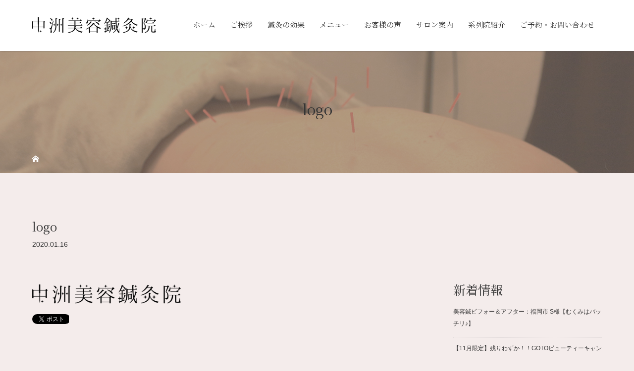

--- FILE ---
content_type: text/html; charset=UTF-8
request_url: https://nakasu-biyoubari.com/logo/
body_size: 104912
content:
<!DOCTYPE html>
<html class="pc" dir="ltr" lang="ja" prefix="og: https://ogp.me/ns#">
<head>
<meta charset="UTF-8">
<!-- <meta name="description" content="福岡市博多区のしわ、リフトアップ、美肌専門『中洲美容鍼灸院』。美容鍼、カッピング、小顔矯正を国家資格保有の女性鍼灸師が施術。完全予約制・完全個室のプライベートサロンで、駅チカ、口コミ人気、リピート率も高い人気鍼です。"> -->
<meta name="viewport" content="width=device-width">

<!--[if lt IE 9]>
<script src="https://nakasu-biyoubari.com/wp-content/themes/story_tcd041/js/html5.js"></script>
<![endif]-->
<link rel="shortcut icon" href="https://nakasu-biyoubari.com/wp-content/uploads/tcd-w/icon.png">

		<!-- All in One SEO 4.9.3 - aioseo.com -->
		<title>logo | 福岡市博多区の美容鍼で小顔効果、天神からも簡単アクセス｜中洲美容鍼灸院</title>
	<meta name="robots" content="max-image-preview:large" />
	<meta name="author" content="nakasu"/>
	<link rel="canonical" href="https://nakasu-biyoubari.com/logo/" />
	<meta name="generator" content="All in One SEO (AIOSEO) 4.9.3" />
		<meta property="og:locale" content="ja_JP" />
		<meta property="og:site_name" content="福岡市博多区の美容鍼で小顔効果、天神からも簡単アクセス｜中洲美容鍼灸院 | 福岡市博多区のしわ、リフトアップ、美肌専門『中洲美容鍼灸院』。美容鍼、カッピング、小顔矯正を国家資格保有の女性鍼灸師が施術。完全予約制・完全個室のプライベートサロンで、駅チカ、口コミ人気、リピート率も高い人気鍼です。" />
		<meta property="og:type" content="article" />
		<meta property="og:title" content="logo | 福岡市博多区の美容鍼で小顔効果、天神からも簡単アクセス｜中洲美容鍼灸院" />
		<meta property="og:url" content="https://nakasu-biyoubari.com/logo/" />
		<meta property="article:published_time" content="2020-01-16T02:23:50+00:00" />
		<meta property="article:modified_time" content="2020-01-16T02:23:50+00:00" />
		<meta name="twitter:card" content="summary" />
		<meta name="twitter:title" content="logo | 福岡市博多区の美容鍼で小顔効果、天神からも簡単アクセス｜中洲美容鍼灸院" />
		<script type="application/ld+json" class="aioseo-schema">
			{"@context":"https:\/\/schema.org","@graph":[{"@type":"BreadcrumbList","@id":"https:\/\/nakasu-biyoubari.com\/logo\/#breadcrumblist","itemListElement":[{"@type":"ListItem","@id":"https:\/\/nakasu-biyoubari.com#listItem","position":1,"name":"\u30db\u30fc\u30e0","item":"https:\/\/nakasu-biyoubari.com","nextItem":{"@type":"ListItem","@id":"https:\/\/nakasu-biyoubari.com\/logo\/#listItem","name":"logo"}},{"@type":"ListItem","@id":"https:\/\/nakasu-biyoubari.com\/logo\/#listItem","position":2,"name":"logo","previousItem":{"@type":"ListItem","@id":"https:\/\/nakasu-biyoubari.com#listItem","name":"\u30db\u30fc\u30e0"}}]},{"@type":"ItemPage","@id":"https:\/\/nakasu-biyoubari.com\/logo\/#itempage","url":"https:\/\/nakasu-biyoubari.com\/logo\/","name":"logo | \u798f\u5ca1\u5e02\u535a\u591a\u533a\u306e\u7f8e\u5bb9\u937c\u3067\u5c0f\u9854\u52b9\u679c\u3001\u5929\u795e\u304b\u3089\u3082\u7c21\u5358\u30a2\u30af\u30bb\u30b9\uff5c\u4e2d\u6d32\u7f8e\u5bb9\u937c\u7078\u9662","inLanguage":"ja","isPartOf":{"@id":"https:\/\/nakasu-biyoubari.com\/#website"},"breadcrumb":{"@id":"https:\/\/nakasu-biyoubari.com\/logo\/#breadcrumblist"},"author":{"@id":"https:\/\/nakasu-biyoubari.com\/author\/nakasu\/#author"},"creator":{"@id":"https:\/\/nakasu-biyoubari.com\/author\/nakasu\/#author"},"datePublished":"2020-01-16T11:23:50+09:00","dateModified":"2020-01-16T11:23:50+09:00"},{"@type":"Organization","@id":"https:\/\/nakasu-biyoubari.com\/#organization","name":"\u798f\u5ca1\u5e02\u535a\u591a\u533a\u306e\u7f8e\u5bb9\u937c\u3067\u5c0f\u9854\u52b9\u679c\u3001\u5929\u795e\u304b\u3089\u3082\u7c21\u5358\u30a2\u30af\u30bb\u30b9\uff5c\u4e2d\u6d32\u7f8e\u5bb9\u937c\u7078\u9662","description":"\u798f\u5ca1\u5e02\u535a\u591a\u533a\u306e\u3057\u308f\u3001\u30ea\u30d5\u30c8\u30a2\u30c3\u30d7\u3001\u7f8e\u808c\u5c02\u9580\u300e\u4e2d\u6d32\u7f8e\u5bb9\u937c\u7078\u9662\u300f\u3002\u7f8e\u5bb9\u937c\u3001\u30ab\u30c3\u30d4\u30f3\u30b0\u3001\u5c0f\u9854\u77ef\u6b63\u3092\u56fd\u5bb6\u8cc7\u683c\u4fdd\u6709\u306e\u5973\u6027\u937c\u7078\u5e2b\u304c\u65bd\u8853\u3002\u5b8c\u5168\u4e88\u7d04\u5236\u30fb\u5b8c\u5168\u500b\u5ba4\u306e\u30d7\u30e9\u30a4\u30d9\u30fc\u30c8\u30b5\u30ed\u30f3\u3067\u3001\u99c5\u30c1\u30ab\u3001\u53e3\u30b3\u30df\u4eba\u6c17\u3001\u30ea\u30d4\u30fc\u30c8\u7387\u3082\u9ad8\u3044\u4eba\u6c17\u937c\u3067\u3059\u3002","url":"https:\/\/nakasu-biyoubari.com\/"},{"@type":"Person","@id":"https:\/\/nakasu-biyoubari.com\/author\/nakasu\/#author","url":"https:\/\/nakasu-biyoubari.com\/author\/nakasu\/","name":"nakasu","image":{"@type":"ImageObject","@id":"https:\/\/nakasu-biyoubari.com\/logo\/#authorImage","url":"https:\/\/secure.gravatar.com\/avatar\/3a60a8ce15477ff909c13d3bfc2f6f9f?s=96&d=mm&r=g","width":96,"height":96,"caption":"nakasu"}},{"@type":"WebSite","@id":"https:\/\/nakasu-biyoubari.com\/#website","url":"https:\/\/nakasu-biyoubari.com\/","name":"\u798f\u5ca1\u5e02\u535a\u591a\u533a\u306e\u7f8e\u5bb9\u937c\u7078\u3067\u5c0f\u9854\u52b9\u679c\u3001\u5929\u795e\u304b\u3089\u3082\u7c21\u5358\u30a2\u30af\u30bb\u30b9\uff5c\u4e2d\u6d32\u7f8e\u5bb9\u937c\u7078\u9662","description":"\u798f\u5ca1\u5e02\u535a\u591a\u533a\u306e\u3057\u308f\u3001\u30ea\u30d5\u30c8\u30a2\u30c3\u30d7\u3001\u7f8e\u808c\u5c02\u9580\u300e\u4e2d\u6d32\u7f8e\u5bb9\u937c\u7078\u9662\u300f\u3002\u7f8e\u5bb9\u937c\u3001\u30ab\u30c3\u30d4\u30f3\u30b0\u3001\u5c0f\u9854\u77ef\u6b63\u3092\u56fd\u5bb6\u8cc7\u683c\u4fdd\u6709\u306e\u5973\u6027\u937c\u7078\u5e2b\u304c\u65bd\u8853\u3002\u5b8c\u5168\u4e88\u7d04\u5236\u30fb\u5b8c\u5168\u500b\u5ba4\u306e\u30d7\u30e9\u30a4\u30d9\u30fc\u30c8\u30b5\u30ed\u30f3\u3067\u3001\u99c5\u30c1\u30ab\u3001\u53e3\u30b3\u30df\u4eba\u6c17\u3001\u30ea\u30d4\u30fc\u30c8\u7387\u3082\u9ad8\u3044\u4eba\u6c17\u937c\u3067\u3059\u3002","inLanguage":"ja","publisher":{"@id":"https:\/\/nakasu-biyoubari.com\/#organization"}}]}
		</script>
		<!-- All in One SEO -->

<link rel='dns-prefetch' href='//s.w.org' />
<link rel="alternate" type="application/rss+xml" title="福岡市博多区の美容鍼で小顔効果、天神からも簡単アクセス｜中洲美容鍼灸院 &raquo; logo のコメントのフィード" href="https://nakasu-biyoubari.com/feed/?attachment_id=51" />
<script type="text/javascript">
window._wpemojiSettings = {"baseUrl":"https:\/\/s.w.org\/images\/core\/emoji\/14.0.0\/72x72\/","ext":".png","svgUrl":"https:\/\/s.w.org\/images\/core\/emoji\/14.0.0\/svg\/","svgExt":".svg","source":{"concatemoji":"https:\/\/nakasu-biyoubari.com\/wp-includes\/js\/wp-emoji-release.min.js?ver=6.0.11"}};
/*! This file is auto-generated */
!function(e,a,t){var n,r,o,i=a.createElement("canvas"),p=i.getContext&&i.getContext("2d");function s(e,t){var a=String.fromCharCode,e=(p.clearRect(0,0,i.width,i.height),p.fillText(a.apply(this,e),0,0),i.toDataURL());return p.clearRect(0,0,i.width,i.height),p.fillText(a.apply(this,t),0,0),e===i.toDataURL()}function c(e){var t=a.createElement("script");t.src=e,t.defer=t.type="text/javascript",a.getElementsByTagName("head")[0].appendChild(t)}for(o=Array("flag","emoji"),t.supports={everything:!0,everythingExceptFlag:!0},r=0;r<o.length;r++)t.supports[o[r]]=function(e){if(!p||!p.fillText)return!1;switch(p.textBaseline="top",p.font="600 32px Arial",e){case"flag":return s([127987,65039,8205,9895,65039],[127987,65039,8203,9895,65039])?!1:!s([55356,56826,55356,56819],[55356,56826,8203,55356,56819])&&!s([55356,57332,56128,56423,56128,56418,56128,56421,56128,56430,56128,56423,56128,56447],[55356,57332,8203,56128,56423,8203,56128,56418,8203,56128,56421,8203,56128,56430,8203,56128,56423,8203,56128,56447]);case"emoji":return!s([129777,127995,8205,129778,127999],[129777,127995,8203,129778,127999])}return!1}(o[r]),t.supports.everything=t.supports.everything&&t.supports[o[r]],"flag"!==o[r]&&(t.supports.everythingExceptFlag=t.supports.everythingExceptFlag&&t.supports[o[r]]);t.supports.everythingExceptFlag=t.supports.everythingExceptFlag&&!t.supports.flag,t.DOMReady=!1,t.readyCallback=function(){t.DOMReady=!0},t.supports.everything||(n=function(){t.readyCallback()},a.addEventListener?(a.addEventListener("DOMContentLoaded",n,!1),e.addEventListener("load",n,!1)):(e.attachEvent("onload",n),a.attachEvent("onreadystatechange",function(){"complete"===a.readyState&&t.readyCallback()})),(e=t.source||{}).concatemoji?c(e.concatemoji):e.wpemoji&&e.twemoji&&(c(e.twemoji),c(e.wpemoji)))}(window,document,window._wpemojiSettings);
</script>
<style type="text/css">
img.wp-smiley,
img.emoji {
	display: inline !important;
	border: none !important;
	box-shadow: none !important;
	height: 1em !important;
	width: 1em !important;
	margin: 0 0.07em !important;
	vertical-align: -0.1em !important;
	background: none !important;
	padding: 0 !important;
}
</style>
	<link rel='stylesheet' id='sbi_styles-css'  href='https://nakasu-biyoubari.com/wp-content/plugins/instagram-feed/css/sbi-styles.min.css?ver=6.10.0' type='text/css' media='all' />
<link rel='stylesheet' id='wp-block-library-css'  href='https://nakasu-biyoubari.com/wp-includes/css/dist/block-library/style.min.css?ver=6.0.11' type='text/css' media='all' />
<link rel='stylesheet' id='aioseo/css/src/vue/standalone/blocks/table-of-contents/global.scss-css'  href='https://nakasu-biyoubari.com/wp-content/plugins/all-in-one-seo-pack/dist/Lite/assets/css/table-of-contents/global.e90f6d47.css?ver=4.9.3' type='text/css' media='all' />
<style id='global-styles-inline-css' type='text/css'>
body{--wp--preset--color--black: #000000;--wp--preset--color--cyan-bluish-gray: #abb8c3;--wp--preset--color--white: #ffffff;--wp--preset--color--pale-pink: #f78da7;--wp--preset--color--vivid-red: #cf2e2e;--wp--preset--color--luminous-vivid-orange: #ff6900;--wp--preset--color--luminous-vivid-amber: #fcb900;--wp--preset--color--light-green-cyan: #7bdcb5;--wp--preset--color--vivid-green-cyan: #00d084;--wp--preset--color--pale-cyan-blue: #8ed1fc;--wp--preset--color--vivid-cyan-blue: #0693e3;--wp--preset--color--vivid-purple: #9b51e0;--wp--preset--gradient--vivid-cyan-blue-to-vivid-purple: linear-gradient(135deg,rgba(6,147,227,1) 0%,rgb(155,81,224) 100%);--wp--preset--gradient--light-green-cyan-to-vivid-green-cyan: linear-gradient(135deg,rgb(122,220,180) 0%,rgb(0,208,130) 100%);--wp--preset--gradient--luminous-vivid-amber-to-luminous-vivid-orange: linear-gradient(135deg,rgba(252,185,0,1) 0%,rgba(255,105,0,1) 100%);--wp--preset--gradient--luminous-vivid-orange-to-vivid-red: linear-gradient(135deg,rgba(255,105,0,1) 0%,rgb(207,46,46) 100%);--wp--preset--gradient--very-light-gray-to-cyan-bluish-gray: linear-gradient(135deg,rgb(238,238,238) 0%,rgb(169,184,195) 100%);--wp--preset--gradient--cool-to-warm-spectrum: linear-gradient(135deg,rgb(74,234,220) 0%,rgb(151,120,209) 20%,rgb(207,42,186) 40%,rgb(238,44,130) 60%,rgb(251,105,98) 80%,rgb(254,248,76) 100%);--wp--preset--gradient--blush-light-purple: linear-gradient(135deg,rgb(255,206,236) 0%,rgb(152,150,240) 100%);--wp--preset--gradient--blush-bordeaux: linear-gradient(135deg,rgb(254,205,165) 0%,rgb(254,45,45) 50%,rgb(107,0,62) 100%);--wp--preset--gradient--luminous-dusk: linear-gradient(135deg,rgb(255,203,112) 0%,rgb(199,81,192) 50%,rgb(65,88,208) 100%);--wp--preset--gradient--pale-ocean: linear-gradient(135deg,rgb(255,245,203) 0%,rgb(182,227,212) 50%,rgb(51,167,181) 100%);--wp--preset--gradient--electric-grass: linear-gradient(135deg,rgb(202,248,128) 0%,rgb(113,206,126) 100%);--wp--preset--gradient--midnight: linear-gradient(135deg,rgb(2,3,129) 0%,rgb(40,116,252) 100%);--wp--preset--duotone--dark-grayscale: url('#wp-duotone-dark-grayscale');--wp--preset--duotone--grayscale: url('#wp-duotone-grayscale');--wp--preset--duotone--purple-yellow: url('#wp-duotone-purple-yellow');--wp--preset--duotone--blue-red: url('#wp-duotone-blue-red');--wp--preset--duotone--midnight: url('#wp-duotone-midnight');--wp--preset--duotone--magenta-yellow: url('#wp-duotone-magenta-yellow');--wp--preset--duotone--purple-green: url('#wp-duotone-purple-green');--wp--preset--duotone--blue-orange: url('#wp-duotone-blue-orange');--wp--preset--font-size--small: 13px;--wp--preset--font-size--medium: 20px;--wp--preset--font-size--large: 36px;--wp--preset--font-size--x-large: 42px;}.has-black-color{color: var(--wp--preset--color--black) !important;}.has-cyan-bluish-gray-color{color: var(--wp--preset--color--cyan-bluish-gray) !important;}.has-white-color{color: var(--wp--preset--color--white) !important;}.has-pale-pink-color{color: var(--wp--preset--color--pale-pink) !important;}.has-vivid-red-color{color: var(--wp--preset--color--vivid-red) !important;}.has-luminous-vivid-orange-color{color: var(--wp--preset--color--luminous-vivid-orange) !important;}.has-luminous-vivid-amber-color{color: var(--wp--preset--color--luminous-vivid-amber) !important;}.has-light-green-cyan-color{color: var(--wp--preset--color--light-green-cyan) !important;}.has-vivid-green-cyan-color{color: var(--wp--preset--color--vivid-green-cyan) !important;}.has-pale-cyan-blue-color{color: var(--wp--preset--color--pale-cyan-blue) !important;}.has-vivid-cyan-blue-color{color: var(--wp--preset--color--vivid-cyan-blue) !important;}.has-vivid-purple-color{color: var(--wp--preset--color--vivid-purple) !important;}.has-black-background-color{background-color: var(--wp--preset--color--black) !important;}.has-cyan-bluish-gray-background-color{background-color: var(--wp--preset--color--cyan-bluish-gray) !important;}.has-white-background-color{background-color: var(--wp--preset--color--white) !important;}.has-pale-pink-background-color{background-color: var(--wp--preset--color--pale-pink) !important;}.has-vivid-red-background-color{background-color: var(--wp--preset--color--vivid-red) !important;}.has-luminous-vivid-orange-background-color{background-color: var(--wp--preset--color--luminous-vivid-orange) !important;}.has-luminous-vivid-amber-background-color{background-color: var(--wp--preset--color--luminous-vivid-amber) !important;}.has-light-green-cyan-background-color{background-color: var(--wp--preset--color--light-green-cyan) !important;}.has-vivid-green-cyan-background-color{background-color: var(--wp--preset--color--vivid-green-cyan) !important;}.has-pale-cyan-blue-background-color{background-color: var(--wp--preset--color--pale-cyan-blue) !important;}.has-vivid-cyan-blue-background-color{background-color: var(--wp--preset--color--vivid-cyan-blue) !important;}.has-vivid-purple-background-color{background-color: var(--wp--preset--color--vivid-purple) !important;}.has-black-border-color{border-color: var(--wp--preset--color--black) !important;}.has-cyan-bluish-gray-border-color{border-color: var(--wp--preset--color--cyan-bluish-gray) !important;}.has-white-border-color{border-color: var(--wp--preset--color--white) !important;}.has-pale-pink-border-color{border-color: var(--wp--preset--color--pale-pink) !important;}.has-vivid-red-border-color{border-color: var(--wp--preset--color--vivid-red) !important;}.has-luminous-vivid-orange-border-color{border-color: var(--wp--preset--color--luminous-vivid-orange) !important;}.has-luminous-vivid-amber-border-color{border-color: var(--wp--preset--color--luminous-vivid-amber) !important;}.has-light-green-cyan-border-color{border-color: var(--wp--preset--color--light-green-cyan) !important;}.has-vivid-green-cyan-border-color{border-color: var(--wp--preset--color--vivid-green-cyan) !important;}.has-pale-cyan-blue-border-color{border-color: var(--wp--preset--color--pale-cyan-blue) !important;}.has-vivid-cyan-blue-border-color{border-color: var(--wp--preset--color--vivid-cyan-blue) !important;}.has-vivid-purple-border-color{border-color: var(--wp--preset--color--vivid-purple) !important;}.has-vivid-cyan-blue-to-vivid-purple-gradient-background{background: var(--wp--preset--gradient--vivid-cyan-blue-to-vivid-purple) !important;}.has-light-green-cyan-to-vivid-green-cyan-gradient-background{background: var(--wp--preset--gradient--light-green-cyan-to-vivid-green-cyan) !important;}.has-luminous-vivid-amber-to-luminous-vivid-orange-gradient-background{background: var(--wp--preset--gradient--luminous-vivid-amber-to-luminous-vivid-orange) !important;}.has-luminous-vivid-orange-to-vivid-red-gradient-background{background: var(--wp--preset--gradient--luminous-vivid-orange-to-vivid-red) !important;}.has-very-light-gray-to-cyan-bluish-gray-gradient-background{background: var(--wp--preset--gradient--very-light-gray-to-cyan-bluish-gray) !important;}.has-cool-to-warm-spectrum-gradient-background{background: var(--wp--preset--gradient--cool-to-warm-spectrum) !important;}.has-blush-light-purple-gradient-background{background: var(--wp--preset--gradient--blush-light-purple) !important;}.has-blush-bordeaux-gradient-background{background: var(--wp--preset--gradient--blush-bordeaux) !important;}.has-luminous-dusk-gradient-background{background: var(--wp--preset--gradient--luminous-dusk) !important;}.has-pale-ocean-gradient-background{background: var(--wp--preset--gradient--pale-ocean) !important;}.has-electric-grass-gradient-background{background: var(--wp--preset--gradient--electric-grass) !important;}.has-midnight-gradient-background{background: var(--wp--preset--gradient--midnight) !important;}.has-small-font-size{font-size: var(--wp--preset--font-size--small) !important;}.has-medium-font-size{font-size: var(--wp--preset--font-size--medium) !important;}.has-large-font-size{font-size: var(--wp--preset--font-size--large) !important;}.has-x-large-font-size{font-size: var(--wp--preset--font-size--x-large) !important;}
</style>
<link rel='stylesheet' id='foobox-free-min-css'  href='https://nakasu-biyoubari.com/wp-content/plugins/foobox-image-lightbox/free/css/foobox.free.min.css?ver=2.7.41' type='text/css' media='all' />
<link rel='stylesheet' id='contact-form-7-css'  href='https://nakasu-biyoubari.com/wp-content/plugins/contact-form-7/includes/css/styles.css?ver=5.7.7' type='text/css' media='all' />
<link rel='stylesheet' id='story-slick-css'  href='https://nakasu-biyoubari.com/wp-content/themes/story_tcd041/css/slick.css?ver=6.0.11' type='text/css' media='all' />
<link rel='stylesheet' id='story-slick-theme-css'  href='https://nakasu-biyoubari.com/wp-content/themes/story_tcd041/css/slick-theme.css?ver=6.0.11' type='text/css' media='all' />
<link rel='stylesheet' id='story-style-css'  href='https://nakasu-biyoubari.com/wp-content/themes/story_tcd041/style.css?ver=1.6' type='text/css' media='all' />
<link rel='stylesheet' id='story-responsive-css'  href='https://nakasu-biyoubari.com/wp-content/themes/story_tcd041/responsive.css?ver=1.6' type='text/css' media='all' />
<link rel='stylesheet' id='story-footer-bar-css'  href='https://nakasu-biyoubari.com/wp-content/themes/story_tcd041/css/footer-bar.css?ver=1.6' type='text/css' media='all' />
<script type='text/javascript' src='https://nakasu-biyoubari.com/wp-includes/js/jquery/jquery.min.js?ver=3.6.0' id='jquery-core-js'></script>
<script type='text/javascript' src='https://nakasu-biyoubari.com/wp-includes/js/jquery/jquery-migrate.min.js?ver=3.3.2' id='jquery-migrate-js'></script>
<script type='text/javascript' src='https://nakasu-biyoubari.com/wp-content/themes/story_tcd041/js/slick.min.js?ver=1.6' id='story-slick-js'></script>
<script type='text/javascript' src='https://nakasu-biyoubari.com/wp-content/themes/story_tcd041/js/functions.js?ver=1.6' id='story-script-js'></script>
<script type='text/javascript' src='https://nakasu-biyoubari.com/wp-content/themes/story_tcd041/js/responsive.js?ver=1.6' id='story-responsive-js'></script>
<script type='text/javascript' id='foobox-free-min-js-before'>
/* Run FooBox FREE (v2.7.41) */
var FOOBOX = window.FOOBOX = {
	ready: true,
	disableOthers: false,
	o: {wordpress: { enabled: true }, countMessage:'image %index of %total', captions: { dataTitle: ["captionTitle","title"], dataDesc: ["captionDesc","description"] }, rel: '', excludes:'.fbx-link,.nofoobox,.nolightbox,a[href*="pinterest.com/pin/create/button/"]', affiliate : { enabled: false }},
	selectors: [
		".foogallery-container.foogallery-lightbox-foobox", ".foogallery-container.foogallery-lightbox-foobox-free", ".gallery", ".wp-block-gallery", ".wp-caption", ".wp-block-image", "a:has(img[class*=wp-image-])", ".foobox"
	],
	pre: function( $ ){
		// Custom JavaScript (Pre)
		
	},
	post: function( $ ){
		// Custom JavaScript (Post)
		
		// Custom Captions Code
		
	},
	custom: function( $ ){
		// Custom Extra JS
		
	}
};
</script>
<script type='text/javascript' src='https://nakasu-biyoubari.com/wp-content/plugins/foobox-image-lightbox/free/js/foobox.free.min.js?ver=2.7.41' id='foobox-free-min-js'></script>
<link rel="https://api.w.org/" href="https://nakasu-biyoubari.com/wp-json/" /><link rel="alternate" type="application/json" href="https://nakasu-biyoubari.com/wp-json/wp/v2/media/51" /><link rel="EditURI" type="application/rsd+xml" title="RSD" href="https://nakasu-biyoubari.com/xmlrpc.php?rsd" />
<link rel="wlwmanifest" type="application/wlwmanifest+xml" href="https://nakasu-biyoubari.com/wp-includes/wlwmanifest.xml" /> 
<meta name="generator" content="WordPress 6.0.11" />
<link rel='shortlink' href='https://nakasu-biyoubari.com/?p=51' />
<link rel="alternate" type="application/json+oembed" href="https://nakasu-biyoubari.com/wp-json/oembed/1.0/embed?url=https%3A%2F%2Fnakasu-biyoubari.com%2Flogo%2F" />
<link rel="alternate" type="text/xml+oembed" href="https://nakasu-biyoubari.com/wp-json/oembed/1.0/embed?url=https%3A%2F%2Fnakasu-biyoubari.com%2Flogo%2F&#038;format=xml" />
<style type="text/css">

</style>
		<style type="text/css" id="wp-custom-css">
			/* 新規 */
ul.job-ul li {
    list-style: none; 
    position: relative;
    padding-left: 25px;
/* 	  padding: 1.3em; */
    background-color: #F9F0E9;
}

ul.job-ul li::before {
    content: "✔︎"; 
    position: absolute;
    left: 0;
/*     color: #4CAF50; */
    font-size: 16px;
    line-height: 2;
}

.button00{
	font-size: 30px;
  margin:20px 0 60px;
    text-align: center;
}
.button00 a {
  border-radius: 5px;
  color: #fff;
  background: #d19f9f;
  font-family: "Noto Serif JP", serif;
	display: inline-block;
  height: 50px;
  line-height: 50px;
  width: auto;
	padding: 15px 100px;
}


.button00 a:hover{
	background: #F9F0E9;
}
@media only screen and (max-width: 767px) {
.button00{
  font-size: 20px;
	margin: 10px 0 30px;
}
.button00 a {
	padding: 0px 40px;
}
}		</style>
		<style>
.content02-button:hover, .button a:hover, .global-nav .sub-menu a:hover, .content02-button:hover, .footer-bar01, .copyright, .nav-links02-previous a, .nav-links02-next a, .pagetop a, #submit_comment:hover, .page-links a:hover, .page-links > span, .pw_form input[type="submit"]:hover, .post-password-form input[type="submit"]:hover { 
	background: #F9F0E9; 
}
.pb_slider .slick-prev:active, .pb_slider .slick-prev:focus, .pb_slider .slick-prev:hover {
	background: #F9F0E9 url(https://nakasu-biyoubari.com/wp-content/themes/story_tcd041/pagebuilder/assets/img/slider_arrow1.png) no-repeat 23px; 
}
.pb_slider .slick-next:active, .pb_slider .slick-next:focus, .pb_slider .slick-next:hover {
	background: #F9F0E9 url(https://nakasu-biyoubari.com/wp-content/themes/story_tcd041/pagebuilder/assets/img/slider_arrow2.png) no-repeat 25px 23px; 
}
#comment_textarea textarea:focus, #guest_info input:focus, #comment_textarea textarea:focus { 
	border: 1px solid #F9F0E9; 
}
.archive-title, .article01-title a, .article02-title a, .article03-title, .article03-category-item:hover, .article05-category-item:hover, .article04-title, .article05-title, .article06-title, .article06-category-item:hover, .column-layout01-title, .column-layout01-title, .column-layout02-title, .column-layout03-title, .column-layout04-title, .column-layout05-title, .column-layout02-title, .column-layout03-title, .column-layout04-title, .column-layout05-title, .content01-title, .content02-button, .content03-title, .content04-title, .footer-gallery-title, .global-nav a:hover,  .global-nav .current-menu-item > a, .headline-primary, .nav-links01-previous a:hover, .nav-links01-next a:hover, .post-title, .styled-post-list1-title:hover, .top-slider-content-inner:after, .breadcrumb a:hover, .article07-title, .post-category a:hover, .post-meta-box a:hover, .post-content a, .color_headline {
color: #F9F0E9;
}
.content02, .gallery01 .slick-arrow:hover, .global-nav .sub-menu a, .headline-bar, .nav-links02-next a:hover, .nav-links02-previous a:hover, .pagetop a:hover, .top-slider-nav li.active a, .top-slider-nav li:hover a {
background: #F7DADC;
}
.social-nav-item a:hover:before {
color: #F7DADC;
}
.article01-title a:hover, .article02-title a:hover, .article03 a:hover .article03-title, .article04 a:hover .article04-title, .article07 a:hover .article07-title, .post-content a:hover, .headline-link:hover {
	color: #FFFBF7;
}
@media only screen and (max-width: 991px) {
	.copyright {
		background: #F9F0E9;
	}
}
@media only screen and (max-width: 1200px) {
	.global-nav a, .global-nav a:hover {
		background: #F7DADC;
	}
	.global-nav .sub-menu a {
		background: #F9F0E9;
	}
}
.headline-font-type {
font-family: "Times New Roman", "游明朝", "Yu Mincho", "游明朝体", "YuMincho", "ヒラギノ明朝 Pro W3", "Hiragino Mincho Pro", "HiraMinProN-W3", "HGS明朝E", "ＭＳ Ｐ明朝", "MS PMincho", serif; font-weight: 500;
}
a:hover .thumbnail01 img, .thumbnail01 img:hover {
	-moz-transform: scale(1.2); -ms-transform: scale(1.2); -o-transform: scale(1.2); -webkit-transform: scale(1.2); transform: scale(1.2); }
.global-nav > ul > li > a {
color: #666666;
}
.article06 a:hover:before {
background: rgba(255, 255, 255, 0.9);
}
.footer-nav-wrapper:before {
background-color: rgba(159, 136, 110, 0.8);
}
/*スマホ動画*/
video {display:block;}
 
#bg-video {
  right:0;
  bottom:0;
  z-index:-1;
}

#main-image {
  background-color: rgba(0, 0, 0, 0);
}

video {
  min-height: 20%;
  min-height: 20vh;
  min-width: 20%;
  min-width: 20vw;
  width:100%;
  height:auto;
  background: url('https://nakasu-biyoubari.com/wp-content/uploads/2020/01/main_sp.jpg') no-repeat;
  background-attachment: fixed;
  background-position: center center;
}
</style>
    
<!--スマホ 電話番号リンク-->
<script type="text/javascript">
  function smtel(telno){
    if((navigator.userAgent.indexOf('iPhone') > 0 && navigator.userAgent.indexOf('iPod') == -1) || navigator.userAgent.indexOf('Android') > 0 && navigator.userAgent.indexOf('Mobile') > 0){
        document.write('<a class="tel-link" href="tel:'+telno+'">'+telno+'</a>');
        }else{
        document.write('<span class="tel-link">'+telno+'</span>');
    }
}
</script>
<!--スマホ 電話番号リンク END-->
		
<!--オリジナルCSS-->
<link rel="stylesheet" type="text/css" href="https://nakasu-biyoubari.com/wp-content/themes/story_tcd041/original.css?ver=240517">
<!--オリジナルCSS END-->

<!-- GoogleFont -->
<link href="https://fonts.googleapis.com/css?family=Noto+Sans+JP|Noto+Serif+JP&display=swap" rel="stylesheet">
<!-- GoogleFont END-->
<!-- Global site tag (gtag.js) - Google Analytics -->
<script async src="https://www.googletagmanager.com/gtag/js?id=UA-156817290-20"></script>
<script>
  window.dataLayer = window.dataLayer || [];
  function gtag(){dataLayer.push(arguments);}
  gtag('js', new Date());

  gtag('config', 'UA-156817290-20');
</script>
<meta name="google-site-verification" content="tkgz22zWFQ2Jg36YyslFCXPdIqTQS7YceffObRU5qPM" />
</head>
<body class="attachment attachment-template-default single single-attachment postid-51 attachmentid-51 attachment-png font-type1">
<header class="header">
	<div class="header-bar header-bar-fixed" style="background-color: #FFFFFF; color: #666666;">
		<div class="header-bar-inner inner">
			<div class="logo logo-image"><a href="https://nakasu-biyoubari.com/" data-label="福岡市博多区の美容鍼で小顔効果、天神からも簡単アクセス｜中洲美容鍼灸院"><img class="h_logo" src="https://nakasu-biyoubari.com/wp-content/uploads/2020/01/logo.png" alt="福岡市博多区の美容鍼で小顔効果、天神からも簡単アクセス｜中洲美容鍼灸院"></a></div>
			<a href="#" id="global-nav-button" class="global-nav-button"></a>
			<nav id="global-nav" class="global-nav"><ul id="menu-%e3%82%b0%e3%83%ad%e3%83%bc%e3%83%90%e3%83%ab%e3%83%a1%e3%83%8b%e3%83%a5%e3%83%bc" class="menu"><li id="menu-item-38" class="menu-item menu-item-type-post_type menu-item-object-page menu-item-home menu-item-38"><a href="https://nakasu-biyoubari.com/"><span></span>ホーム</a></li>
<li id="menu-item-34" class="menu-item menu-item-type-post_type menu-item-object-page menu-item-34"><a href="https://nakasu-biyoubari.com/greeting/"><span></span>ご挨拶</a></li>
<li id="menu-item-134" class="menu-item menu-item-type-post_type menu-item-object-page menu-item-134"><a href="https://nakasu-biyoubari.com/utility/"><span></span>鍼灸の効果</a></li>
<li id="menu-item-36" class="menu-item menu-item-type-post_type menu-item-object-page menu-item-has-children menu-item-36"><a href="https://nakasu-biyoubari.com/menu/"><span></span>メニュー</a>
<ul class="sub-menu">
	<li id="menu-item-42" class="menu-item menu-item-type-custom menu-item-object-custom menu-item-42"><a href="https://nakasu-biyoubari.com/menu/#st"><span></span>施術の流れ</a></li>
	<li id="menu-item-47" class="menu-item menu-item-type-custom menu-item-object-custom menu-item-47"><a href="https://nakasu-biyoubari.com/menu/#kou"><span></span>好転反応について</a></li>
</ul>
</li>
<li id="menu-item-264" class="menu-item menu-item-type-post_type menu-item-object-page menu-item-264"><a href="https://nakasu-biyoubari.com/voice/"><span></span>お客様の声</a></li>
<li id="menu-item-39" class="menu-item menu-item-type-post_type menu-item-object-page menu-item-has-children menu-item-39"><a href="https://nakasu-biyoubari.com/salon/"><span></span>サロン案内</a>
<ul class="sub-menu">
	<li id="menu-item-37" class="menu-item menu-item-type-post_type menu-item-object-page menu-item-37"><a href="https://nakasu-biyoubari.com/qa/"><span></span>よくある質問</a></li>
	<li id="menu-item-40" class="menu-item menu-item-type-custom menu-item-object-custom menu-item-40"><a href="https://nakasu-biyoubari.com/category/blog/"><span></span>ブログ</a></li>
</ul>
</li>
<li id="menu-item-479" class="menu-item menu-item-type-post_type menu-item-object-page menu-item-479"><a href="https://nakasu-biyoubari.com/series/"><span></span>系列院紹介</a></li>
<li id="menu-item-35" class="menu-item menu-item-type-post_type menu-item-object-page menu-item-35"><a href="https://nakasu-biyoubari.com/contact/"><span></span>ご予約・お問い合わせ</a></li>
</ul></nav>		</div>
	</div>
	<div class="signage" style="background-image: url();">
		<div class="signage-content" style="text-shadow: px px px #">
			<h1 class="signage-title headline-font-type" style="color: #; font-size: px;">logo</h1>
			<p class="signage-title-sub" style="color: #; font-size: px;"></p>
		</div>
	</div>
	<div class="breadcrumb-wrapper">
		<ul class="breadcrumb inner" itemscope itemtype="http://schema.org/BreadcrumbList">
			<li class="home" itemprop="itemListElement" itemscope itemtype="http://schema.org/ListItem">
				<a href="https://nakasu-biyoubari.com/" itemscope itemtype="http://schema.org/Thing" itemprop="item">
					<span itemprop="name">HOME</span>
				</a>
				<meta itemprop="position" content="1" />
			</li>
						</li>
					</ul>
	</div>
</header>
<div class="main">
	<div class="inner">
		<div class="post-header">
			<h1 class="post-title headline-font-type" style="font-size: 25px;">logo</h1>
			<p class="post-meta">
				<time class="post-date" datetime="2020-01-16">2020.01.16</time>			</p>
		</div>
		<div class="clearfix">
			<div class="primary fleft">
				<div class="post-content" style="font-size: 16px;">
<p class="attachment"><a href='https://nakasu-biyoubari.com/wp-content/uploads/2020/01/logo.png'><img width="300" height="42" src="https://nakasu-biyoubari.com/wp-content/uploads/2020/01/logo-300x42.png" class="attachment-medium size-medium" alt="" loading="lazy" srcset="https://nakasu-biyoubari.com/wp-content/uploads/2020/01/logo-300x42.png 300w, https://nakasu-biyoubari.com/wp-content/uploads/2020/01/logo-1024x142.png 1024w, https://nakasu-biyoubari.com/wp-content/uploads/2020/01/logo-768x106.png 768w, https://nakasu-biyoubari.com/wp-content/uploads/2020/01/logo.png 1407w" sizes="(max-width: 300px) 100vw, 300px" /></a></p>
				</div>
				<!-- banner1 -->
				<div class="single_share clearfix" id="single_share_bottom">
<div class="share-type5 share-btm">
	<div class="sns_default_top">
		<ul class="clearfix">
			<li class="default twitter_button">
				<a href="https://twitter.com/share" class="twitter-share-button">Tweet</a>
			</li>
			<li class="default fblike_button">
				<div class="fb-like" data-href="https://nakasu-biyoubari.com/logo/" data-send="false" data-layout="button_count" data-width="450" data-show-faces="false"></div>
			</li>
			<li class="default fbshare_button2">
				<div class="fb-share-button" data-href="https://nakasu-biyoubari.com/logo/" data-layout="button_count"></div>
			</li>
			<li class="default google_button">
				<div class="socialbutton gplus-button">
					<div class="g-plusone" data-size="medium"></div>
				</div>
			</li>
	</ul>
</div>
</div>
				</div>
				<!-- banner2 -->
				<section>
					<h3 class="headline-bar">関連記事</h3>
					<div class="flex flex-wrap">
						<article class="article01 clearfix">
							<a class="article01-thumbnail thumbnail01" href="https://nakasu-biyoubari.com/2020/12/02/before-after-s/">
<img width="280" height="280" src="https://nakasu-biyoubari.com/wp-content/uploads/2020/12/1-280x280.jpg" class="attachment-size1 size-size1 wp-post-image" alt="" srcset="https://nakasu-biyoubari.com/wp-content/uploads/2020/12/1-280x280.jpg 280w, https://nakasu-biyoubari.com/wp-content/uploads/2020/12/1-150x150.jpg 150w, https://nakasu-biyoubari.com/wp-content/uploads/2020/12/1-300x300.jpg 300w, https://nakasu-biyoubari.com/wp-content/uploads/2020/12/1-120x120.jpg 120w" sizes="(max-width: 280px) 100vw, 280px" />							</a>
							<h4 class="article01-title headline-font-type">
								<a href="https://nakasu-biyoubari.com/2020/12/02/before-after-s/">美容鍼ビフォー＆アフター：福岡市 S様【...</a>
							</h4>
						</article>
						<article class="article01 clearfix">
							<a class="article01-thumbnail thumbnail01" href="https://nakasu-biyoubari.com/2020/03/29/body-making/">
								<img src="https://nakasu-biyoubari.com/wp-content/themes/story_tcd041/img/common/no-image-280x280.gif" alt="コロナに負けない身体作りを">
							</a>
							<h4 class="article01-title headline-font-type">
								<a href="https://nakasu-biyoubari.com/2020/03/29/body-making/">コロナに負けない身体作りを</a>
							</h4>
						</article>
						<article class="article01 clearfix">
							<a class="article01-thumbnail thumbnail01" href="https://nakasu-biyoubari.com/2020/11/17/before-after-y/">
<img width="280" height="280" src="https://nakasu-biyoubari.com/wp-content/uploads/2020/11/S__10362884-280x280.jpg" class="attachment-size1 size-size1 wp-post-image" alt="" loading="lazy" srcset="https://nakasu-biyoubari.com/wp-content/uploads/2020/11/S__10362884-280x280.jpg 280w, https://nakasu-biyoubari.com/wp-content/uploads/2020/11/S__10362884-150x150.jpg 150w, https://nakasu-biyoubari.com/wp-content/uploads/2020/11/S__10362884-300x300.jpg 300w, https://nakasu-biyoubari.com/wp-content/uploads/2020/11/S__10362884-120x120.jpg 120w" sizes="(max-width: 280px) 100vw, 280px" />							</a>
							<h4 class="article01-title headline-font-type">
								<a href="https://nakasu-biyoubari.com/2020/11/17/before-after-y/">美容鍼ビフォー＆アフター：福岡市 Y様【...</a>
							</h4>
						</article>
						<article class="article01 clearfix">
							<a class="article01-thumbnail thumbnail01" href="https://nakasu-biyoubari.com/2020/10/06/self-whitening/">
								<img src="https://nakasu-biyoubari.com/wp-content/themes/story_tcd041/img/common/no-image-280x280.gif" alt="中洲美容鍼灸院でもセルフホワイトニング受けられます！">
							</a>
							<h4 class="article01-title headline-font-type">
								<a href="https://nakasu-biyoubari.com/2020/10/06/self-whitening/">中洲美容鍼灸院でもセルフホワイトニング受...</a>
							</h4>
						</article>
						<article class="article01 clearfix">
							<a class="article01-thumbnail thumbnail01" href="https://nakasu-biyoubari.com/2019/12/17/blog/">
								<img src="https://nakasu-biyoubari.com/wp-content/themes/story_tcd041/img/common/no-image-280x280.gif" alt="福岡市博多区の美容鍼灸で小顔美人を目指しましょう！">
							</a>
							<h4 class="article01-title headline-font-type">
								<a href="https://nakasu-biyoubari.com/2019/12/17/blog/">福岡市博多区の美容鍼灸で小顔美人を目指し...</a>
							</h4>
						</article>
						<article class="article01 clearfix">
							<a class="article01-thumbnail thumbnail01" href="https://nakasu-biyoubari.com/2020/11/20/goto-beauty/">
<img width="280" height="280" src="https://nakasu-biyoubari.com/wp-content/uploads/2020/11/GOTO-280x280.jpg" class="attachment-size1 size-size1 wp-post-image" alt="" loading="lazy" srcset="https://nakasu-biyoubari.com/wp-content/uploads/2020/11/GOTO-280x280.jpg 280w, https://nakasu-biyoubari.com/wp-content/uploads/2020/11/GOTO-150x150.jpg 150w, https://nakasu-biyoubari.com/wp-content/uploads/2020/11/GOTO-300x300.jpg 300w, https://nakasu-biyoubari.com/wp-content/uploads/2020/11/GOTO-120x120.jpg 120w" sizes="(max-width: 280px) 100vw, 280px" />							</a>
							<h4 class="article01-title headline-font-type">
								<a href="https://nakasu-biyoubari.com/2020/11/20/goto-beauty/">【11月限定】残りわずか！！GOTOビュ...</a>
							</h4>
						</article>
						<article class="article01 clearfix">
							<a class="article01-thumbnail thumbnail01" href="https://nakasu-biyoubari.com/2020/07/20/1st-aniversary/">
								<img src="https://nakasu-biyoubari.com/wp-content/themes/story_tcd041/img/common/no-image-280x280.gif" alt="1周年記念キャンペーンのお知らせ。博多、天神エリアで小顔効果のある美容鍼灸がウリの中洲美容鍼灸院もおかげさまで1周年！！">
							</a>
							<h4 class="article01-title headline-font-type">
								<a href="https://nakasu-biyoubari.com/2020/07/20/1st-aniversary/">1周年記念キャンペーンのお知らせ。博多、...</a>
							</h4>
						</article>
						<article class="article01 clearfix">
							<a class="article01-thumbnail thumbnail01" href="https://nakasu-biyoubari.com/2020/04/20/eyestrain/">
<img width="280" height="280" src="https://nakasu-biyoubari.com/wp-content/uploads/2020/04/BE1F8B03-BDCC-419E-9B6E-A32D0511ED43-e1587620069868-280x280.jpeg" class="attachment-size1 size-size1 wp-post-image" alt="" loading="lazy" srcset="https://nakasu-biyoubari.com/wp-content/uploads/2020/04/BE1F8B03-BDCC-419E-9B6E-A32D0511ED43-e1587620069868-280x280.jpeg 280w, https://nakasu-biyoubari.com/wp-content/uploads/2020/04/BE1F8B03-BDCC-419E-9B6E-A32D0511ED43-e1587620069868-150x150.jpeg 150w, https://nakasu-biyoubari.com/wp-content/uploads/2020/04/BE1F8B03-BDCC-419E-9B6E-A32D0511ED43-e1587620069868-300x300.jpeg 300w, https://nakasu-biyoubari.com/wp-content/uploads/2020/04/BE1F8B03-BDCC-419E-9B6E-A32D0511ED43-e1587620069868-120x120.jpeg 120w" sizes="(max-width: 280px) 100vw, 280px" />							</a>
							<h4 class="article01-title headline-font-type">
								<a href="https://nakasu-biyoubari.com/2020/04/20/eyestrain/">お疲れの目元にオススメなツボを紹介します...</a>
							</h4>
						</article>
					</div>
				</section>
			</div>
		<div class="secondary fright">

		<div class="side_widget clearfix widget_recent_entries" id="recent-posts-3">

		<h4 class="headline-bar">新着情報</h4>
		<ul>
											<li>
					<a href="https://nakasu-biyoubari.com/2020/12/02/before-after-s/">美容鍼ビフォー＆アフター：福岡市 S様【むくみはバッチリ♪】</a>
									</li>
											<li>
					<a href="https://nakasu-biyoubari.com/2020/11/20/goto-beauty/">【11月限定】残りわずか！！GOTOビューティーキャンペーン</a>
									</li>
											<li>
					<a href="https://nakasu-biyoubari.com/2020/11/17/before-after-y/">美容鍼ビフォー＆アフター：福岡市 Y様【変化が楽しみ♪】</a>
									</li>
											<li>
					<a href="https://nakasu-biyoubari.com/2020/10/06/self-whitening/">中洲美容鍼灸院でもセルフホワイトニング受けられます！</a>
									</li>
											<li>
					<a href="https://nakasu-biyoubari.com/2020/07/20/1st-aniversary/">1周年記念キャンペーンのお知らせ。博多、天神エリアで小顔効果のある美容鍼灸がウリの中洲美容鍼灸院もおかげさまで1周年！！</a>
									</li>
					</ul>

		</div>
		</div>
		</div>
	</div>
</div>

<footer class="footer">
	<section class="footer-gallery">
		<h2 class="footer-gallery-title headline-font-type" style="font-size: 40px;"></h2>
		<div class="footer-gallery-slider">
		</div>
	</section>

<!--Instagram プラグイン-->
<div id="insta_pc">

<div id="sb_instagram"  class="sbi sbi_mob_col_1 sbi_tab_col_2 sbi_col_6 sbi_disable_mobile" style="width: 100%;"	 data-feedid="sbi_17841418645304158#12"  data-res="auto" data-cols="6" data-colsmobile="1" data-colstablet="2" data-num="12" data-nummobile="" data-item-padding=""	 data-shortcode-atts="{}"  data-postid="51" data-locatornonce="5ffd5695aa" data-imageaspectratio="1:1" data-sbi-flags="favorLocal">
	
	<div id="sbi_images" >
		<div class="sbi_item sbi_type_carousel sbi_new sbi_transition"
	id="sbi_17867398926264617" data-date="1733055304">
	<div class="sbi_photo_wrap">
		<a class="sbi_photo" href="https://www.instagram.com/p/DDCQ50_S9FZ/" target="_blank" rel="noopener nofollow"
			data-full-res="https://scontent-nrt1-1.cdninstagram.com/v/t51.75761-15/468971043_18072460075621511_5163829491798780612_n.jpg?_nc_cat=109&#038;ccb=1-7&#038;_nc_sid=18de74&#038;_nc_ohc=KK7ra9-_hdMQ7kNvgF6bztG&#038;_nc_zt=23&#038;_nc_ht=scontent-nrt1-1.cdninstagram.com&#038;edm=ANo9K5cEAAAA&#038;_nc_gid=AHv4_H8iASpMTpamNSvpvj5&#038;oh=00_AYC4P34IZzOgumdHQVol9OtoOXXAtTvXVKkvEBIhGkd5_Q&#038;oe=675676DE"
			data-img-src-set="{&quot;d&quot;:&quot;https:\/\/scontent-nrt1-1.cdninstagram.com\/v\/t51.75761-15\/468971043_18072460075621511_5163829491798780612_n.jpg?_nc_cat=109&amp;ccb=1-7&amp;_nc_sid=18de74&amp;_nc_ohc=KK7ra9-_hdMQ7kNvgF6bztG&amp;_nc_zt=23&amp;_nc_ht=scontent-nrt1-1.cdninstagram.com&amp;edm=ANo9K5cEAAAA&amp;_nc_gid=AHv4_H8iASpMTpamNSvpvj5&amp;oh=00_AYC4P34IZzOgumdHQVol9OtoOXXAtTvXVKkvEBIhGkd5_Q&amp;oe=675676DE&quot;,&quot;150&quot;:&quot;https:\/\/scontent-nrt1-1.cdninstagram.com\/v\/t51.75761-15\/468971043_18072460075621511_5163829491798780612_n.jpg?_nc_cat=109&amp;ccb=1-7&amp;_nc_sid=18de74&amp;_nc_ohc=KK7ra9-_hdMQ7kNvgF6bztG&amp;_nc_zt=23&amp;_nc_ht=scontent-nrt1-1.cdninstagram.com&amp;edm=ANo9K5cEAAAA&amp;_nc_gid=AHv4_H8iASpMTpamNSvpvj5&amp;oh=00_AYC4P34IZzOgumdHQVol9OtoOXXAtTvXVKkvEBIhGkd5_Q&amp;oe=675676DE&quot;,&quot;320&quot;:&quot;https:\/\/scontent-nrt1-1.cdninstagram.com\/v\/t51.75761-15\/468971043_18072460075621511_5163829491798780612_n.jpg?_nc_cat=109&amp;ccb=1-7&amp;_nc_sid=18de74&amp;_nc_ohc=KK7ra9-_hdMQ7kNvgF6bztG&amp;_nc_zt=23&amp;_nc_ht=scontent-nrt1-1.cdninstagram.com&amp;edm=ANo9K5cEAAAA&amp;_nc_gid=AHv4_H8iASpMTpamNSvpvj5&amp;oh=00_AYC4P34IZzOgumdHQVol9OtoOXXAtTvXVKkvEBIhGkd5_Q&amp;oe=675676DE&quot;,&quot;640&quot;:&quot;https:\/\/scontent-nrt1-1.cdninstagram.com\/v\/t51.75761-15\/468971043_18072460075621511_5163829491798780612_n.jpg?_nc_cat=109&amp;ccb=1-7&amp;_nc_sid=18de74&amp;_nc_ohc=KK7ra9-_hdMQ7kNvgF6bztG&amp;_nc_zt=23&amp;_nc_ht=scontent-nrt1-1.cdninstagram.com&amp;edm=ANo9K5cEAAAA&amp;_nc_gid=AHv4_H8iASpMTpamNSvpvj5&amp;oh=00_AYC4P34IZzOgumdHQVol9OtoOXXAtTvXVKkvEBIhGkd5_Q&amp;oe=675676DE&quot;}">
			<span class="sbi-screenreader">【LEDライト×ミスト導入キャンペーン】

こんにちは☀️
冷え込んできましたがいかがお過ごしでしょ</span>
			<svg class="svg-inline--fa fa-clone fa-w-16 sbi_lightbox_carousel_icon" aria-hidden="true" aria-label="Clone" data-fa-proƒcessed="" data-prefix="far" data-icon="clone" role="img" xmlns="http://www.w3.org/2000/svg" viewBox="0 0 512 512">
                    <path fill="currentColor" d="M464 0H144c-26.51 0-48 21.49-48 48v48H48c-26.51 0-48 21.49-48 48v320c0 26.51 21.49 48 48 48h320c26.51 0 48-21.49 48-48v-48h48c26.51 0 48-21.49 48-48V48c0-26.51-21.49-48-48-48zM362 464H54a6 6 0 0 1-6-6V150a6 6 0 0 1 6-6h42v224c0 26.51 21.49 48 48 48h224v42a6 6 0 0 1-6 6zm96-96H150a6 6 0 0 1-6-6V54a6 6 0 0 1 6-6h308a6 6 0 0 1 6 6v308a6 6 0 0 1-6 6z"></path>
                </svg>						<img src="https://nakasu-biyoubari.com/wp-content/plugins/instagram-feed/img/placeholder.png" alt="【LEDライト×ミスト導入キャンペーン】

こんにちは☀️
冷え込んできましたがいかがお過ごしでしょうか？⛄️

今回中洲美容鍼灸院ではLEDライトとナノスチームを導入いたしました👏🏻✨
6色から自分に合ったライトをお選びいただけます🌈

\1,650円→初回1,100円/
\サブスク会員様は1回プレゼント🎁/

⭐️イエロー
・赤味肌改善
・シミ、シワ、たるみ
🪼ブルー
・鎮静
・ニキビ、脂性肌
🍊オレンジ
・UVダメージを受けた肌に
・シミ、シワ
❤️レッド
・美白
・肌の新陳代謝を高める
・シミ、しわの改善
🍀グリーン
・美肌ケア
・アレルギー、敏感肌
・鎮静
🍇パープル
・栄養成分を肌の深部に浸透させる
・コラーゲン生成の促進、肌質改善
・ニキビ、ニキビ跡

🚿ナノスチーム(＋550円)
ライト＋スチームで更にスペシャルケアを✨
ナノレベルに変えた美容成分を肌の奥まで行き届かせ、しっかり浸透させます。
※スチームをご希望の方でメイクをしたままご来院される方はご予約時にお伝えください。

ーーーーーーーーーーーーーーーーーーーー
．
中洲美容鍼灸院
Tel 070-2261-4592
福岡市博多区中洲2-2-2
エクセレンシア博多805号室
#福岡美容鍼  #福岡美容皮膚科#福岡小顔　#美容鍼灸師　#個人エステ#個人エステサロン　#天神サロン　#博多エステ #福岡美容 #小顔フェイシャル#美容ケア　#メンズ美容鍼 #スキンケア好き#美容すきな人と繋がりたい#メイク術#福岡女子 #博多阪急#ニキビ#ニキビケア #小顔フェイシャル" aria-hidden="true">
		</a>
	</div>
</div><div class="sbi_item sbi_type_carousel sbi_new sbi_transition"
	id="sbi_17994686009737895" data-date="1732876636">
	<div class="sbi_photo_wrap">
		<a class="sbi_photo" href="https://www.instagram.com/p/DC88Hw9Shrq/" target="_blank" rel="noopener nofollow"
			data-full-res="https://scontent-nrt1-2.cdninstagram.com/v/t51.75761-15/468654193_18072253351621511_5509159638693587231_n.jpg?_nc_cat=101&#038;ccb=1-7&#038;_nc_sid=18de74&#038;_nc_ohc=-iM_njN5n_YQ7kNvgHZBOhl&#038;_nc_zt=23&#038;_nc_ht=scontent-nrt1-2.cdninstagram.com&#038;edm=ANo9K5cEAAAA&#038;_nc_gid=AHv4_H8iASpMTpamNSvpvj5&#038;oh=00_AYAte4DtgJFk3AOFX_F_QJ429pCoA1kFzjkaSTYRyvk8qg&#038;oe=675646DF"
			data-img-src-set="{&quot;d&quot;:&quot;https:\/\/scontent-nrt1-2.cdninstagram.com\/v\/t51.75761-15\/468654193_18072253351621511_5509159638693587231_n.jpg?_nc_cat=101&amp;ccb=1-7&amp;_nc_sid=18de74&amp;_nc_ohc=-iM_njN5n_YQ7kNvgHZBOhl&amp;_nc_zt=23&amp;_nc_ht=scontent-nrt1-2.cdninstagram.com&amp;edm=ANo9K5cEAAAA&amp;_nc_gid=AHv4_H8iASpMTpamNSvpvj5&amp;oh=00_AYAte4DtgJFk3AOFX_F_QJ429pCoA1kFzjkaSTYRyvk8qg&amp;oe=675646DF&quot;,&quot;150&quot;:&quot;https:\/\/scontent-nrt1-2.cdninstagram.com\/v\/t51.75761-15\/468654193_18072253351621511_5509159638693587231_n.jpg?_nc_cat=101&amp;ccb=1-7&amp;_nc_sid=18de74&amp;_nc_ohc=-iM_njN5n_YQ7kNvgHZBOhl&amp;_nc_zt=23&amp;_nc_ht=scontent-nrt1-2.cdninstagram.com&amp;edm=ANo9K5cEAAAA&amp;_nc_gid=AHv4_H8iASpMTpamNSvpvj5&amp;oh=00_AYAte4DtgJFk3AOFX_F_QJ429pCoA1kFzjkaSTYRyvk8qg&amp;oe=675646DF&quot;,&quot;320&quot;:&quot;https:\/\/scontent-nrt1-2.cdninstagram.com\/v\/t51.75761-15\/468654193_18072253351621511_5509159638693587231_n.jpg?_nc_cat=101&amp;ccb=1-7&amp;_nc_sid=18de74&amp;_nc_ohc=-iM_njN5n_YQ7kNvgHZBOhl&amp;_nc_zt=23&amp;_nc_ht=scontent-nrt1-2.cdninstagram.com&amp;edm=ANo9K5cEAAAA&amp;_nc_gid=AHv4_H8iASpMTpamNSvpvj5&amp;oh=00_AYAte4DtgJFk3AOFX_F_QJ429pCoA1kFzjkaSTYRyvk8qg&amp;oe=675646DF&quot;,&quot;640&quot;:&quot;https:\/\/scontent-nrt1-2.cdninstagram.com\/v\/t51.75761-15\/468654193_18072253351621511_5509159638693587231_n.jpg?_nc_cat=101&amp;ccb=1-7&amp;_nc_sid=18de74&amp;_nc_ohc=-iM_njN5n_YQ7kNvgHZBOhl&amp;_nc_zt=23&amp;_nc_ht=scontent-nrt1-2.cdninstagram.com&amp;edm=ANo9K5cEAAAA&amp;_nc_gid=AHv4_H8iASpMTpamNSvpvj5&amp;oh=00_AYAte4DtgJFk3AOFX_F_QJ429pCoA1kFzjkaSTYRyvk8qg&amp;oe=675646DF&quot;}">
			<span class="sbi-screenreader">中洲美容鍼灸院です🎀

今回は前回のニキビに引き続き、
ニキビの種類についてのお話☝️⭐️

【白ニ</span>
			<svg class="svg-inline--fa fa-clone fa-w-16 sbi_lightbox_carousel_icon" aria-hidden="true" aria-label="Clone" data-fa-proƒcessed="" data-prefix="far" data-icon="clone" role="img" xmlns="http://www.w3.org/2000/svg" viewBox="0 0 512 512">
                    <path fill="currentColor" d="M464 0H144c-26.51 0-48 21.49-48 48v48H48c-26.51 0-48 21.49-48 48v320c0 26.51 21.49 48 48 48h320c26.51 0 48-21.49 48-48v-48h48c26.51 0 48-21.49 48-48V48c0-26.51-21.49-48-48-48zM362 464H54a6 6 0 0 1-6-6V150a6 6 0 0 1 6-6h42v224c0 26.51 21.49 48 48 48h224v42a6 6 0 0 1-6 6zm96-96H150a6 6 0 0 1-6-6V54a6 6 0 0 1 6-6h308a6 6 0 0 1 6 6v308a6 6 0 0 1-6 6z"></path>
                </svg>						<img src="https://nakasu-biyoubari.com/wp-content/plugins/instagram-feed/img/placeholder.png" alt="中洲美容鍼灸院です🎀

今回は前回のニキビに引き続き、
ニキビの種類についてのお話☝️⭐️

【白ニキビ】
初期症状で比較的治りやすいニキビ。
いつものスキンケアを見直してみましょう🫧

【黒ニキビ】
白ニキビが悪化した状態だが、
まだ炎症はしていない皮脂が酸化した状態。
強い刺激を与えないようにしましょう🙅‍♀️

【赤ニキビ】
ここから炎症状態のニキビ😢😢
痒みや痛みが出ることも、、、。
気になるが、潰したり刺激与えたらダメ❌

【黄ニキビ】
赤ニキビが悪化し、膿が溜まってる状態💦
膿は取り出すと、肌に細菌が入りもっと酷くなる可能性も😭😭

【紫ニキビ】
1番悪化した状態💧
ニキビ跡になったり、クレーター状態のお肌に😓
この状態になるとなかなかニキビを薄くするのは時間がかかります🥲🥲🥲

いかがでしたか？💭
ニキビにも種類がありますが、出来た際は早めの処置が必要になります☝️🫧

美容鍼はニキビ治療にも効果的です❤️‍🩹

次回はニキビが出来る場所の原因について
お話をしていきます✏️💭

ーーーーーーーーーーーーーーーーーーーー
．
中洲美容鍼灸院
Tel 070-2261-4592
福岡市博多区中洲2-2-2
エクセレンシア博多805号室
#福岡美容鍼  #福岡美容皮膚科#福岡小顔　#美容鍼灸師　#個人エステ#個人エステサロン　#天神サロン　#博多エステ #福岡美容 #小顔フェイシャル#美容ケア　#メンズ美容鍼 #スキンケア好き#美容すきな人と繋がりたい#メイク術#福岡女子 #博多阪急#ニキビ#ニキビケア #小顔フェイシャル" aria-hidden="true">
		</a>
	</div>
</div><div class="sbi_item sbi_type_video sbi_new sbi_transition"
	id="sbi_18022407248313558" data-date="1732356451">
	<div class="sbi_photo_wrap">
		<a class="sbi_photo" href="https://www.instagram.com/reel/DCtb5WoyJms/" target="_blank" rel="noopener nofollow"
			data-full-res="https://scontent-nrt1-2.cdninstagram.com/v/t51.75761-15/468251183_18071664250621511_7868480569946784389_n.jpg?_nc_cat=104&#038;ccb=1-7&#038;_nc_sid=18de74&#038;_nc_ohc=FkZXRflL_R4Q7kNvgFXJzZk&#038;_nc_zt=23&#038;_nc_ht=scontent-nrt1-2.cdninstagram.com&#038;edm=ANo9K5cEAAAA&#038;_nc_gid=AHv4_H8iASpMTpamNSvpvj5&#038;oh=00_AYBcyMq9VbXk6bSs4w-GTvPKBWPjoVipnlc7UHZHpTIGdg&#038;oe=67564855"
			data-img-src-set="{&quot;d&quot;:&quot;https:\/\/scontent-nrt1-2.cdninstagram.com\/v\/t51.75761-15\/468251183_18071664250621511_7868480569946784389_n.jpg?_nc_cat=104&amp;ccb=1-7&amp;_nc_sid=18de74&amp;_nc_ohc=FkZXRflL_R4Q7kNvgFXJzZk&amp;_nc_zt=23&amp;_nc_ht=scontent-nrt1-2.cdninstagram.com&amp;edm=ANo9K5cEAAAA&amp;_nc_gid=AHv4_H8iASpMTpamNSvpvj5&amp;oh=00_AYBcyMq9VbXk6bSs4w-GTvPKBWPjoVipnlc7UHZHpTIGdg&amp;oe=67564855&quot;,&quot;150&quot;:&quot;https:\/\/scontent-nrt1-2.cdninstagram.com\/v\/t51.75761-15\/468251183_18071664250621511_7868480569946784389_n.jpg?_nc_cat=104&amp;ccb=1-7&amp;_nc_sid=18de74&amp;_nc_ohc=FkZXRflL_R4Q7kNvgFXJzZk&amp;_nc_zt=23&amp;_nc_ht=scontent-nrt1-2.cdninstagram.com&amp;edm=ANo9K5cEAAAA&amp;_nc_gid=AHv4_H8iASpMTpamNSvpvj5&amp;oh=00_AYBcyMq9VbXk6bSs4w-GTvPKBWPjoVipnlc7UHZHpTIGdg&amp;oe=67564855&quot;,&quot;320&quot;:&quot;https:\/\/scontent-nrt1-2.cdninstagram.com\/v\/t51.75761-15\/468251183_18071664250621511_7868480569946784389_n.jpg?_nc_cat=104&amp;ccb=1-7&amp;_nc_sid=18de74&amp;_nc_ohc=FkZXRflL_R4Q7kNvgFXJzZk&amp;_nc_zt=23&amp;_nc_ht=scontent-nrt1-2.cdninstagram.com&amp;edm=ANo9K5cEAAAA&amp;_nc_gid=AHv4_H8iASpMTpamNSvpvj5&amp;oh=00_AYBcyMq9VbXk6bSs4w-GTvPKBWPjoVipnlc7UHZHpTIGdg&amp;oe=67564855&quot;,&quot;640&quot;:&quot;https:\/\/scontent-nrt1-2.cdninstagram.com\/v\/t51.75761-15\/468251183_18071664250621511_7868480569946784389_n.jpg?_nc_cat=104&amp;ccb=1-7&amp;_nc_sid=18de74&amp;_nc_ohc=FkZXRflL_R4Q7kNvgFXJzZk&amp;_nc_zt=23&amp;_nc_ht=scontent-nrt1-2.cdninstagram.com&amp;edm=ANo9K5cEAAAA&amp;_nc_gid=AHv4_H8iASpMTpamNSvpvj5&amp;oh=00_AYBcyMq9VbXk6bSs4w-GTvPKBWPjoVipnlc7UHZHpTIGdg&amp;oe=67564855&quot;}">
			<span class="sbi-screenreader">@nakasubiyou.shinkyuin

【保存】を押しておくと見返せるので便利です✨

動画</span>
						<svg style="color: rgba(255,255,255,1)" class="svg-inline--fa fa-play fa-w-14 sbi_playbtn" aria-label="Play" aria-hidden="true" data-fa-processed="" data-prefix="fa" data-icon="play" role="presentation" xmlns="http://www.w3.org/2000/svg" viewBox="0 0 448 512"><path fill="currentColor" d="M424.4 214.7L72.4 6.6C43.8-10.3 0 6.1 0 47.9V464c0 37.5 40.7 60.1 72.4 41.3l352-208c31.4-18.5 31.5-64.1 0-82.6z"></path></svg>			<img src="https://nakasu-biyoubari.com/wp-content/plugins/instagram-feed/img/placeholder.png" alt="@nakasubiyou.shinkyuin

【保存】を押しておくと見返せるので便利です✨

動画を見てくださりありがとうございます🌈

＋＋＋＋＋＋＋＋＋＋＋＋＋＋＋＋＋＋＋＋＋

今回はツボ全部暗唱‼️

腎経のツボ全部言える？テスト✏️🔥

鍼灸師の方は言えますか？🫨💭？？
ぜひ見てみてください☺️✨

お悩みや気になることがあれば、
コメント欄やDMまでお気軽にコメントください🌿

＋＋＋＋＋＋＋＋＋＋＋＋＋＋＋＋＋＋＋＋＋

🥼中洲美容鍼灸院
📍福岡市博多区中洲2-2-2 エクセレンシア博多805
📞070-2261-4592

キャナルシティから徒歩3分🚶‍♀️
国体道路沿にあり、1階にリカーマウンテン、2階にゆったり館が入っているレンガ作りのマンションです🏢
分からない場合はお気軽にお電話ください☺️

＋＋＋＋＋＋＋＋＋＋＋＋＋＋＋＋＋＋＋＋＋

本気でキレイになりたい方は是非フォローお願いします🙏🫧

#福岡美容#福岡美容鍼#福岡小顔
#福岡エステ#福岡美容皮膚科" aria-hidden="true">
		</a>
	</div>
</div><div class="sbi_item sbi_type_carousel sbi_new sbi_transition"
	id="sbi_18078493531568476" data-date="1731838671">
	<div class="sbi_photo_wrap">
		<a class="sbi_photo" href="https://www.instagram.com/p/DCeAXE5S_RU/" target="_blank" rel="noopener nofollow"
			data-full-res="https://scontent-nrt1-2.cdninstagram.com/v/t51.75761-15/467429217_18071106430621511_6286294350310086673_n.jpg?_nc_cat=104&#038;ccb=1-7&#038;_nc_sid=18de74&#038;_nc_ohc=ZsST432yBVcQ7kNvgGa1twf&#038;_nc_zt=23&#038;_nc_ht=scontent-nrt1-2.cdninstagram.com&#038;edm=ANo9K5cEAAAA&#038;_nc_gid=AHv4_H8iASpMTpamNSvpvj5&#038;oh=00_AYAD7A6haSMZto19PuOJmP4v-PaDH_Gq5OQbe9VUmkTelw&#038;oe=67565F40"
			data-img-src-set="{&quot;d&quot;:&quot;https:\/\/scontent-nrt1-2.cdninstagram.com\/v\/t51.75761-15\/467429217_18071106430621511_6286294350310086673_n.jpg?_nc_cat=104&amp;ccb=1-7&amp;_nc_sid=18de74&amp;_nc_ohc=ZsST432yBVcQ7kNvgGa1twf&amp;_nc_zt=23&amp;_nc_ht=scontent-nrt1-2.cdninstagram.com&amp;edm=ANo9K5cEAAAA&amp;_nc_gid=AHv4_H8iASpMTpamNSvpvj5&amp;oh=00_AYAD7A6haSMZto19PuOJmP4v-PaDH_Gq5OQbe9VUmkTelw&amp;oe=67565F40&quot;,&quot;150&quot;:&quot;https:\/\/scontent-nrt1-2.cdninstagram.com\/v\/t51.75761-15\/467429217_18071106430621511_6286294350310086673_n.jpg?_nc_cat=104&amp;ccb=1-7&amp;_nc_sid=18de74&amp;_nc_ohc=ZsST432yBVcQ7kNvgGa1twf&amp;_nc_zt=23&amp;_nc_ht=scontent-nrt1-2.cdninstagram.com&amp;edm=ANo9K5cEAAAA&amp;_nc_gid=AHv4_H8iASpMTpamNSvpvj5&amp;oh=00_AYAD7A6haSMZto19PuOJmP4v-PaDH_Gq5OQbe9VUmkTelw&amp;oe=67565F40&quot;,&quot;320&quot;:&quot;https:\/\/scontent-nrt1-2.cdninstagram.com\/v\/t51.75761-15\/467429217_18071106430621511_6286294350310086673_n.jpg?_nc_cat=104&amp;ccb=1-7&amp;_nc_sid=18de74&amp;_nc_ohc=ZsST432yBVcQ7kNvgGa1twf&amp;_nc_zt=23&amp;_nc_ht=scontent-nrt1-2.cdninstagram.com&amp;edm=ANo9K5cEAAAA&amp;_nc_gid=AHv4_H8iASpMTpamNSvpvj5&amp;oh=00_AYAD7A6haSMZto19PuOJmP4v-PaDH_Gq5OQbe9VUmkTelw&amp;oe=67565F40&quot;,&quot;640&quot;:&quot;https:\/\/scontent-nrt1-2.cdninstagram.com\/v\/t51.75761-15\/467429217_18071106430621511_6286294350310086673_n.jpg?_nc_cat=104&amp;ccb=1-7&amp;_nc_sid=18de74&amp;_nc_ohc=ZsST432yBVcQ7kNvgGa1twf&amp;_nc_zt=23&amp;_nc_ht=scontent-nrt1-2.cdninstagram.com&amp;edm=ANo9K5cEAAAA&amp;_nc_gid=AHv4_H8iASpMTpamNSvpvj5&amp;oh=00_AYAD7A6haSMZto19PuOJmP4v-PaDH_Gq5OQbe9VUmkTelw&amp;oe=67565F40&quot;}">
			<span class="sbi-screenreader">中洲美容鍼灸院です🎀

今回は一気に老けて見えちゃう😵‍💫
『ほうれい線』についてです✏️💭

☑︎</span>
			<svg class="svg-inline--fa fa-clone fa-w-16 sbi_lightbox_carousel_icon" aria-hidden="true" aria-label="Clone" data-fa-proƒcessed="" data-prefix="far" data-icon="clone" role="img" xmlns="http://www.w3.org/2000/svg" viewBox="0 0 512 512">
                    <path fill="currentColor" d="M464 0H144c-26.51 0-48 21.49-48 48v48H48c-26.51 0-48 21.49-48 48v320c0 26.51 21.49 48 48 48h320c26.51 0 48-21.49 48-48v-48h48c26.51 0 48-21.49 48-48V48c0-26.51-21.49-48-48-48zM362 464H54a6 6 0 0 1-6-6V150a6 6 0 0 1 6-6h42v224c0 26.51 21.49 48 48 48h224v42a6 6 0 0 1-6 6zm96-96H150a6 6 0 0 1-6-6V54a6 6 0 0 1 6-6h308a6 6 0 0 1 6 6v308a6 6 0 0 1-6 6z"></path>
                </svg>						<img src="https://nakasu-biyoubari.com/wp-content/plugins/instagram-feed/img/placeholder.png" alt="中洲美容鍼灸院です🎀

今回は一気に老けて見えちゃう😵‍💫
『ほうれい線』についてです✏️💭

☑︎最近老けてきた？
☑︎鏡を見たときに気になる🪞
☑︎写真を見たらすごく気になる😭😭

そんな経験ありませんか？

そんな方は
🌸美容鍼🌸がオススメ‼️

美容鍼は全体的にリフトアップ出来るから
ほうれい線はもちろん、たるみ改善にも！
一気に若返りますよ🤭🎀

また美容鍼は即効性があります✨
さらに継続すると、その状態がキープされ
美肌効果も🤍🤍

オススメの施術です🪡♡

気になる方は💌お待ちしております🌈

ーーーーーーーーーーーーーーーーーーーー
．
中洲美容鍼灸院
Tel 070-2261-4592
福岡市博多区中洲2-2-2
エクセレンシア博多805号室
#福岡美容鍼  #福岡美容皮膚科#福岡小顔　#美容鍼灸師　#個人エステ#個人エステサロン　#天神サロン　#博多エステ #福岡美容 #小顔フェイシャル#美容ケア　#メンズ美容鍼 #スキンケア好き#美容すきな人と繋がりたい#メイク術#福岡女子 #博多阪急#中洲川端#西中洲#ほうれい線" aria-hidden="true">
		</a>
	</div>
</div><div class="sbi_item sbi_type_carousel sbi_new sbi_transition"
	id="sbi_18058525447860839" data-date="1731498669">
	<div class="sbi_photo_wrap">
		<a class="sbi_photo" href="https://www.instagram.com/p/DCT32_HSJQ2/" target="_blank" rel="noopener nofollow"
			data-full-res="https://scontent-nrt1-2.cdninstagram.com/v/t51.75761-15/466619405_18070725253621511_3874753969562464092_n.jpg?_nc_cat=100&#038;ccb=1-7&#038;_nc_sid=18de74&#038;_nc_ohc=JF_6KuxO1OoQ7kNvgGrF3TN&#038;_nc_zt=23&#038;_nc_ht=scontent-nrt1-2.cdninstagram.com&#038;edm=ANo9K5cEAAAA&#038;_nc_gid=AHv4_H8iASpMTpamNSvpvj5&#038;oh=00_AYD5E7FSFu3jsexgrRvxxLesWLxjQ6dM8tF1gps6x_FojQ&#038;oe=67565AB8"
			data-img-src-set="{&quot;d&quot;:&quot;https:\/\/scontent-nrt1-2.cdninstagram.com\/v\/t51.75761-15\/466619405_18070725253621511_3874753969562464092_n.jpg?_nc_cat=100&amp;ccb=1-7&amp;_nc_sid=18de74&amp;_nc_ohc=JF_6KuxO1OoQ7kNvgGrF3TN&amp;_nc_zt=23&amp;_nc_ht=scontent-nrt1-2.cdninstagram.com&amp;edm=ANo9K5cEAAAA&amp;_nc_gid=AHv4_H8iASpMTpamNSvpvj5&amp;oh=00_AYD5E7FSFu3jsexgrRvxxLesWLxjQ6dM8tF1gps6x_FojQ&amp;oe=67565AB8&quot;,&quot;150&quot;:&quot;https:\/\/scontent-nrt1-2.cdninstagram.com\/v\/t51.75761-15\/466619405_18070725253621511_3874753969562464092_n.jpg?_nc_cat=100&amp;ccb=1-7&amp;_nc_sid=18de74&amp;_nc_ohc=JF_6KuxO1OoQ7kNvgGrF3TN&amp;_nc_zt=23&amp;_nc_ht=scontent-nrt1-2.cdninstagram.com&amp;edm=ANo9K5cEAAAA&amp;_nc_gid=AHv4_H8iASpMTpamNSvpvj5&amp;oh=00_AYD5E7FSFu3jsexgrRvxxLesWLxjQ6dM8tF1gps6x_FojQ&amp;oe=67565AB8&quot;,&quot;320&quot;:&quot;https:\/\/scontent-nrt1-2.cdninstagram.com\/v\/t51.75761-15\/466619405_18070725253621511_3874753969562464092_n.jpg?_nc_cat=100&amp;ccb=1-7&amp;_nc_sid=18de74&amp;_nc_ohc=JF_6KuxO1OoQ7kNvgGrF3TN&amp;_nc_zt=23&amp;_nc_ht=scontent-nrt1-2.cdninstagram.com&amp;edm=ANo9K5cEAAAA&amp;_nc_gid=AHv4_H8iASpMTpamNSvpvj5&amp;oh=00_AYD5E7FSFu3jsexgrRvxxLesWLxjQ6dM8tF1gps6x_FojQ&amp;oe=67565AB8&quot;,&quot;640&quot;:&quot;https:\/\/scontent-nrt1-2.cdninstagram.com\/v\/t51.75761-15\/466619405_18070725253621511_3874753969562464092_n.jpg?_nc_cat=100&amp;ccb=1-7&amp;_nc_sid=18de74&amp;_nc_ohc=JF_6KuxO1OoQ7kNvgGrF3TN&amp;_nc_zt=23&amp;_nc_ht=scontent-nrt1-2.cdninstagram.com&amp;edm=ANo9K5cEAAAA&amp;_nc_gid=AHv4_H8iASpMTpamNSvpvj5&amp;oh=00_AYD5E7FSFu3jsexgrRvxxLesWLxjQ6dM8tF1gps6x_FojQ&amp;oe=67565AB8&quot;}">
			<span class="sbi-screenreader">中洲美容鍼灸院です🎀

今回はニキビについてのお話💭

ポツポツニキビ、繰り返すニキビなどなど
お悩</span>
			<svg class="svg-inline--fa fa-clone fa-w-16 sbi_lightbox_carousel_icon" aria-hidden="true" aria-label="Clone" data-fa-proƒcessed="" data-prefix="far" data-icon="clone" role="img" xmlns="http://www.w3.org/2000/svg" viewBox="0 0 512 512">
                    <path fill="currentColor" d="M464 0H144c-26.51 0-48 21.49-48 48v48H48c-26.51 0-48 21.49-48 48v320c0 26.51 21.49 48 48 48h320c26.51 0 48-21.49 48-48v-48h48c26.51 0 48-21.49 48-48V48c0-26.51-21.49-48-48-48zM362 464H54a6 6 0 0 1-6-6V150a6 6 0 0 1 6-6h42v224c0 26.51 21.49 48 48 48h224v42a6 6 0 0 1-6 6zm96-96H150a6 6 0 0 1-6-6V54a6 6 0 0 1 6-6h308a6 6 0 0 1 6 6v308a6 6 0 0 1-6 6z"></path>
                </svg>						<img src="https://nakasu-biyoubari.com/wp-content/plugins/instagram-feed/img/placeholder.png" alt="中洲美容鍼灸院です🎀

今回はニキビについてのお話💭

ポツポツニキビ、繰り返すニキビなどなど
お悩みではありませんか？😣💧

今回はなぜニキビが出来るのか原因についてお話をしていきます🔥

まずニキビが出来るメカニズムは
✅毛穴の塞がり
✅皮脂の分泌過剰
✅アクネ菌の増殖
これらが原因でニキビは出来てしまいます😓

ではなぜこのような状態になるのか、、？？

【食事・睡眠・ストレス】
これらが原因でなる事が多いです😣😣
この3つはどれも大切なことです🍀
一度見直してみましょう☝️

【ホルモンバランス】
特に女性は生理によって乱れやすいです🥲🥲
『大豆イソフラボン』を摂る事がオススメ🫘

【身体の冷え】
実は冷えもニキビができる一つの原因です☝️
血流循環の乱れは身体の不調にも繋がります⛄️

【紫外線】
紫外線はほんとにお肌にも良く無いです😵‍💫
ニキビ菌も増えますし、またシワ・シミにも繋がってしまいます😱😱

いかがでしたか？💭
ニキビが出来る原因は様々です。
一度、日常生活を振り返ってみてみましょう！！

気になる事がありましたら、いつでもご連絡お待ちしております💌

ーーーーーーーーーーーーーーーーーーーー
．
中洲美容鍼灸院
Tel 070-2261-4592
福岡市博多区中洲2-2-2
エクセレンシア博多805号室
#福岡美容鍼  #福岡美容皮膚科#福岡小顔　#美容鍼灸師　#個人エステ#個人エステサロン　#天神サロン　#博多エステ #福岡美容 #小顔フェイシャル#美容ケア　#メンズ美容鍼 #スキンケア好き#美容すきな人と繋がりたい#メイク術#福岡女子 #博多阪急#ニキビ #ニキビケア #小顔フェイシャル" aria-hidden="true">
		</a>
	</div>
</div><div class="sbi_item sbi_type_video sbi_new sbi_transition"
	id="sbi_17862921837204911" data-date="1731151180">
	<div class="sbi_photo_wrap">
		<a class="sbi_photo" href="https://www.instagram.com/reel/DCJg2I-SLJN/" target="_blank" rel="noopener nofollow"
			data-full-res="https://scontent-nrt1-2.cdninstagram.com/v/t51.29350-15/466081959_2469600363378277_7395849565892614113_n.jpg?_nc_cat=105&#038;ccb=1-7&#038;_nc_sid=18de74&#038;_nc_ohc=QwdfFu3pC60Q7kNvgGITy9w&#038;_nc_zt=23&#038;_nc_ht=scontent-nrt1-2.cdninstagram.com&#038;edm=ANo9K5cEAAAA&#038;_nc_gid=AHv4_H8iASpMTpamNSvpvj5&#038;oh=00_AYANNOK2QDsiM9ZA3wTrGguI0qGorjlFi73D52qC8162Bw&#038;oe=675654C2"
			data-img-src-set="{&quot;d&quot;:&quot;https:\/\/scontent-nrt1-2.cdninstagram.com\/v\/t51.29350-15\/466081959_2469600363378277_7395849565892614113_n.jpg?_nc_cat=105&amp;ccb=1-7&amp;_nc_sid=18de74&amp;_nc_ohc=QwdfFu3pC60Q7kNvgGITy9w&amp;_nc_zt=23&amp;_nc_ht=scontent-nrt1-2.cdninstagram.com&amp;edm=ANo9K5cEAAAA&amp;_nc_gid=AHv4_H8iASpMTpamNSvpvj5&amp;oh=00_AYANNOK2QDsiM9ZA3wTrGguI0qGorjlFi73D52qC8162Bw&amp;oe=675654C2&quot;,&quot;150&quot;:&quot;https:\/\/scontent-nrt1-2.cdninstagram.com\/v\/t51.29350-15\/466081959_2469600363378277_7395849565892614113_n.jpg?_nc_cat=105&amp;ccb=1-7&amp;_nc_sid=18de74&amp;_nc_ohc=QwdfFu3pC60Q7kNvgGITy9w&amp;_nc_zt=23&amp;_nc_ht=scontent-nrt1-2.cdninstagram.com&amp;edm=ANo9K5cEAAAA&amp;_nc_gid=AHv4_H8iASpMTpamNSvpvj5&amp;oh=00_AYANNOK2QDsiM9ZA3wTrGguI0qGorjlFi73D52qC8162Bw&amp;oe=675654C2&quot;,&quot;320&quot;:&quot;https:\/\/scontent-nrt1-2.cdninstagram.com\/v\/t51.29350-15\/466081959_2469600363378277_7395849565892614113_n.jpg?_nc_cat=105&amp;ccb=1-7&amp;_nc_sid=18de74&amp;_nc_ohc=QwdfFu3pC60Q7kNvgGITy9w&amp;_nc_zt=23&amp;_nc_ht=scontent-nrt1-2.cdninstagram.com&amp;edm=ANo9K5cEAAAA&amp;_nc_gid=AHv4_H8iASpMTpamNSvpvj5&amp;oh=00_AYANNOK2QDsiM9ZA3wTrGguI0qGorjlFi73D52qC8162Bw&amp;oe=675654C2&quot;,&quot;640&quot;:&quot;https:\/\/scontent-nrt1-2.cdninstagram.com\/v\/t51.29350-15\/466081959_2469600363378277_7395849565892614113_n.jpg?_nc_cat=105&amp;ccb=1-7&amp;_nc_sid=18de74&amp;_nc_ohc=QwdfFu3pC60Q7kNvgGITy9w&amp;_nc_zt=23&amp;_nc_ht=scontent-nrt1-2.cdninstagram.com&amp;edm=ANo9K5cEAAAA&amp;_nc_gid=AHv4_H8iASpMTpamNSvpvj5&amp;oh=00_AYANNOK2QDsiM9ZA3wTrGguI0qGorjlFi73D52qC8162Bw&amp;oe=675654C2&quot;}">
			<span class="sbi-screenreader">@nakasubiyou.shinkyuin

【保存】を押しておくと見返せるので便利です✨

動画</span>
						<svg style="color: rgba(255,255,255,1)" class="svg-inline--fa fa-play fa-w-14 sbi_playbtn" aria-label="Play" aria-hidden="true" data-fa-processed="" data-prefix="fa" data-icon="play" role="presentation" xmlns="http://www.w3.org/2000/svg" viewBox="0 0 448 512"><path fill="currentColor" d="M424.4 214.7L72.4 6.6C43.8-10.3 0 6.1 0 47.9V464c0 37.5 40.7 60.1 72.4 41.3l352-208c31.4-18.5 31.5-64.1 0-82.6z"></path></svg>			<img src="https://nakasu-biyoubari.com/wp-content/plugins/instagram-feed/img/placeholder.png" alt="@nakasubiyou.shinkyuin

【保存】を押しておくと見返せるので便利です✨

動画を見てくださりありがとうございます🌈

＋＋＋＋＋＋＋＋＋＋＋＋＋＋＋＋＋＋＋＋＋

東洋医学テスト✏️🔥

今回はツボの問題‼️

鍼灸師は脈診などもするんです😊☝️
ぜひ見てみてください〜🪡🪡

お悩みや気になることがあれば、
コメント欄やDMまでお気軽にコメントください🌿

＋＋＋＋＋＋＋＋＋＋＋＋＋＋＋＋＋＋＋＋＋

🥼中洲美容鍼灸院
📍福岡市博多区中洲2-2-2 エクセレンシア博多805
📞070-2261-4592

キャナルシティから徒歩3分🚶‍♀️
国体道路沿にあり、1階にリカーマウンテン、2階にゆったり館が入っているレンガ作りのマンションです🏢
分からない場合はお気軽にお電話ください☺️

＋＋＋＋＋＋＋＋＋＋＋＋＋＋＋＋＋＋＋＋＋

本気でキレイになりたい方は是非フォローお願いします🙏🫧

#福岡美容#福岡美容鍼#福岡小顔
#福岡エステ#福岡美容皮膚科" aria-hidden="true">
		</a>
	</div>
</div><div class="sbi_item sbi_type_carousel sbi_new sbi_transition"
	id="sbi_18022288391621194" data-date="1730885586">
	<div class="sbi_photo_wrap">
		<a class="sbi_photo" href="https://www.instagram.com/p/DCBmfuSy3Id/" target="_blank" rel="noopener nofollow"
			data-full-res="https://scontent-nrt1-2.cdninstagram.com/v/t51.75761-15/465822897_18070026490621511_6613561362491681881_n.jpg?_nc_cat=105&#038;ccb=1-7&#038;_nc_sid=18de74&#038;_nc_ohc=UxheRvEAuQ4Q7kNvgEt6pmZ&#038;_nc_zt=23&#038;_nc_ht=scontent-nrt1-2.cdninstagram.com&#038;edm=ANo9K5cEAAAA&#038;_nc_gid=AHv4_H8iASpMTpamNSvpvj5&#038;oh=00_AYAcSwtc0akNBTT8ejrmh2kAy89EZFV_arINdBqJo3KU0Q&#038;oe=675652EA"
			data-img-src-set="{&quot;d&quot;:&quot;https:\/\/scontent-nrt1-2.cdninstagram.com\/v\/t51.75761-15\/465822897_18070026490621511_6613561362491681881_n.jpg?_nc_cat=105&amp;ccb=1-7&amp;_nc_sid=18de74&amp;_nc_ohc=UxheRvEAuQ4Q7kNvgEt6pmZ&amp;_nc_zt=23&amp;_nc_ht=scontent-nrt1-2.cdninstagram.com&amp;edm=ANo9K5cEAAAA&amp;_nc_gid=AHv4_H8iASpMTpamNSvpvj5&amp;oh=00_AYAcSwtc0akNBTT8ejrmh2kAy89EZFV_arINdBqJo3KU0Q&amp;oe=675652EA&quot;,&quot;150&quot;:&quot;https:\/\/scontent-nrt1-2.cdninstagram.com\/v\/t51.75761-15\/465822897_18070026490621511_6613561362491681881_n.jpg?_nc_cat=105&amp;ccb=1-7&amp;_nc_sid=18de74&amp;_nc_ohc=UxheRvEAuQ4Q7kNvgEt6pmZ&amp;_nc_zt=23&amp;_nc_ht=scontent-nrt1-2.cdninstagram.com&amp;edm=ANo9K5cEAAAA&amp;_nc_gid=AHv4_H8iASpMTpamNSvpvj5&amp;oh=00_AYAcSwtc0akNBTT8ejrmh2kAy89EZFV_arINdBqJo3KU0Q&amp;oe=675652EA&quot;,&quot;320&quot;:&quot;https:\/\/scontent-nrt1-2.cdninstagram.com\/v\/t51.75761-15\/465822897_18070026490621511_6613561362491681881_n.jpg?_nc_cat=105&amp;ccb=1-7&amp;_nc_sid=18de74&amp;_nc_ohc=UxheRvEAuQ4Q7kNvgEt6pmZ&amp;_nc_zt=23&amp;_nc_ht=scontent-nrt1-2.cdninstagram.com&amp;edm=ANo9K5cEAAAA&amp;_nc_gid=AHv4_H8iASpMTpamNSvpvj5&amp;oh=00_AYAcSwtc0akNBTT8ejrmh2kAy89EZFV_arINdBqJo3KU0Q&amp;oe=675652EA&quot;,&quot;640&quot;:&quot;https:\/\/scontent-nrt1-2.cdninstagram.com\/v\/t51.75761-15\/465822897_18070026490621511_6613561362491681881_n.jpg?_nc_cat=105&amp;ccb=1-7&amp;_nc_sid=18de74&amp;_nc_ohc=UxheRvEAuQ4Q7kNvgEt6pmZ&amp;_nc_zt=23&amp;_nc_ht=scontent-nrt1-2.cdninstagram.com&amp;edm=ANo9K5cEAAAA&amp;_nc_gid=AHv4_H8iASpMTpamNSvpvj5&amp;oh=00_AYAcSwtc0akNBTT8ejrmh2kAy89EZFV_arINdBqJo3KU0Q&amp;oe=675652EA&quot;}">
			<span class="sbi-screenreader">中洲美容鍼灸院です🎀

これからのイベントに向けて
小顔になりたい方は必見⁉️👀

年末年始やイベン</span>
			<svg class="svg-inline--fa fa-clone fa-w-16 sbi_lightbox_carousel_icon" aria-hidden="true" aria-label="Clone" data-fa-proƒcessed="" data-prefix="far" data-icon="clone" role="img" xmlns="http://www.w3.org/2000/svg" viewBox="0 0 512 512">
                    <path fill="currentColor" d="M464 0H144c-26.51 0-48 21.49-48 48v48H48c-26.51 0-48 21.49-48 48v320c0 26.51 21.49 48 48 48h320c26.51 0 48-21.49 48-48v-48h48c26.51 0 48-21.49 48-48V48c0-26.51-21.49-48-48-48zM362 464H54a6 6 0 0 1-6-6V150a6 6 0 0 1 6-6h42v224c0 26.51 21.49 48 48 48h224v42a6 6 0 0 1-6 6zm96-96H150a6 6 0 0 1-6-6V54a6 6 0 0 1 6-6h308a6 6 0 0 1 6 6v308a6 6 0 0 1-6 6z"></path>
                </svg>						<img src="https://nakasu-biyoubari.com/wp-content/plugins/instagram-feed/img/placeholder.png" alt="中洲美容鍼灸院です🎀

これからのイベントに向けて
小顔になりたい方は必見⁉️👀

年末年始やイベントが多くなる季節…✨
に向けて小顔になりたい！また美容メンテナンスしたい！！と言う方🥹

美容鍼がオススメ💡💞

美容鍼は小顔になるのはもちろん、
むくみ取り・エラ張り取りまた
美肌にもなれちゃいます🪡🪡🤍🤍

これからより美しくなりたい方には
オススメですよ❄️✨

気になる方はDMやLINEからお気軽にご連絡お待ちしております💌

ーーーーーーーーーーーーーーーーーーーー
．
中洲美容鍼灸院
Tel 070-2261-4592
福岡市博多区中洲2-2-2
エクセレンシア博多805号室
#福岡美容鍼  #福岡美容皮膚科#福岡小顔　#美容鍼灸師　#個人エステ#個人エステサロン　#天神サロン　#博多エステ #福岡美容 #小顔フェイシャル#美容ケア　#メンズ美容鍼 #スキンケア好き#美容すきな人と繋がりたい#メイク術#福岡女子 #博多阪急#中洲川端#小顔フェイシャル#イベント" aria-hidden="true">
		</a>
	</div>
</div><div class="sbi_item sbi_type_carousel sbi_new sbi_transition"
	id="sbi_18027072653412081" data-date="1730455561">
	<div class="sbi_photo_wrap">
		<a class="sbi_photo" href="https://www.instagram.com/p/DB0ySa9ylWT/" target="_blank" rel="noopener nofollow"
			data-full-res="https://scontent-nrt1-1.cdninstagram.com/v/t51.75761-15/465088565_18069512179621511_8951387044887206012_n.jpg?_nc_cat=109&#038;ccb=1-7&#038;_nc_sid=18de74&#038;_nc_ohc=JRNqwxkTik0Q7kNvgEM5yeK&#038;_nc_zt=23&#038;_nc_ht=scontent-nrt1-1.cdninstagram.com&#038;edm=ANo9K5cEAAAA&#038;_nc_gid=AHv4_H8iASpMTpamNSvpvj5&#038;oh=00_AYDWFcdRLzhk-Lj9-tTKSClj8XyQRM2RGza74YdFZT79nw&#038;oe=67565E03"
			data-img-src-set="{&quot;d&quot;:&quot;https:\/\/scontent-nrt1-1.cdninstagram.com\/v\/t51.75761-15\/465088565_18069512179621511_8951387044887206012_n.jpg?_nc_cat=109&amp;ccb=1-7&amp;_nc_sid=18de74&amp;_nc_ohc=JRNqwxkTik0Q7kNvgEM5yeK&amp;_nc_zt=23&amp;_nc_ht=scontent-nrt1-1.cdninstagram.com&amp;edm=ANo9K5cEAAAA&amp;_nc_gid=AHv4_H8iASpMTpamNSvpvj5&amp;oh=00_AYDWFcdRLzhk-Lj9-tTKSClj8XyQRM2RGza74YdFZT79nw&amp;oe=67565E03&quot;,&quot;150&quot;:&quot;https:\/\/scontent-nrt1-1.cdninstagram.com\/v\/t51.75761-15\/465088565_18069512179621511_8951387044887206012_n.jpg?_nc_cat=109&amp;ccb=1-7&amp;_nc_sid=18de74&amp;_nc_ohc=JRNqwxkTik0Q7kNvgEM5yeK&amp;_nc_zt=23&amp;_nc_ht=scontent-nrt1-1.cdninstagram.com&amp;edm=ANo9K5cEAAAA&amp;_nc_gid=AHv4_H8iASpMTpamNSvpvj5&amp;oh=00_AYDWFcdRLzhk-Lj9-tTKSClj8XyQRM2RGza74YdFZT79nw&amp;oe=67565E03&quot;,&quot;320&quot;:&quot;https:\/\/scontent-nrt1-1.cdninstagram.com\/v\/t51.75761-15\/465088565_18069512179621511_8951387044887206012_n.jpg?_nc_cat=109&amp;ccb=1-7&amp;_nc_sid=18de74&amp;_nc_ohc=JRNqwxkTik0Q7kNvgEM5yeK&amp;_nc_zt=23&amp;_nc_ht=scontent-nrt1-1.cdninstagram.com&amp;edm=ANo9K5cEAAAA&amp;_nc_gid=AHv4_H8iASpMTpamNSvpvj5&amp;oh=00_AYDWFcdRLzhk-Lj9-tTKSClj8XyQRM2RGza74YdFZT79nw&amp;oe=67565E03&quot;,&quot;640&quot;:&quot;https:\/\/scontent-nrt1-1.cdninstagram.com\/v\/t51.75761-15\/465088565_18069512179621511_8951387044887206012_n.jpg?_nc_cat=109&amp;ccb=1-7&amp;_nc_sid=18de74&amp;_nc_ohc=JRNqwxkTik0Q7kNvgEM5yeK&amp;_nc_zt=23&amp;_nc_ht=scontent-nrt1-1.cdninstagram.com&amp;edm=ANo9K5cEAAAA&amp;_nc_gid=AHv4_H8iASpMTpamNSvpvj5&amp;oh=00_AYDWFcdRLzhk-Lj9-tTKSClj8XyQRM2RGza74YdFZT79nw&amp;oe=67565E03&quot;}">
			<span class="sbi-screenreader">中洲美容鍼灸院です🎀

食欲の秋🍎🍇🌰✨
食べすぎちゃう方は必見‼️

今回は胃腸や食べすぎた時に使</span>
			<svg class="svg-inline--fa fa-clone fa-w-16 sbi_lightbox_carousel_icon" aria-hidden="true" aria-label="Clone" data-fa-proƒcessed="" data-prefix="far" data-icon="clone" role="img" xmlns="http://www.w3.org/2000/svg" viewBox="0 0 512 512">
                    <path fill="currentColor" d="M464 0H144c-26.51 0-48 21.49-48 48v48H48c-26.51 0-48 21.49-48 48v320c0 26.51 21.49 48 48 48h320c26.51 0 48-21.49 48-48v-48h48c26.51 0 48-21.49 48-48V48c0-26.51-21.49-48-48-48zM362 464H54a6 6 0 0 1-6-6V150a6 6 0 0 1 6-6h42v224c0 26.51 21.49 48 48 48h224v42a6 6 0 0 1-6 6zm96-96H150a6 6 0 0 1-6-6V54a6 6 0 0 1 6-6h308a6 6 0 0 1 6 6v308a6 6 0 0 1-6 6z"></path>
                </svg>						<img src="https://nakasu-biyoubari.com/wp-content/plugins/instagram-feed/img/placeholder.png" alt="中洲美容鍼灸院です🎀

食欲の秋🍎🍇🌰✨
食べすぎちゃう方は必見‼️

今回は胃腸や食べすぎた時に使えるツボのご紹介🪡✨

【足三里】あしさんり
このツボは胃のツボで
食べ過ぎた時に🍽️😣

【公孫】こうそん
足にあります🦶
胸焼けや消化不良に☝️

【神門】しんもん
便秘系におすすめ✊✨
手にあるから手軽に押せちゃう🌟

押し方としては、
親指でぎゅーっと痛気持ちいい力で押してみてくださいね☺️

またなかなか改善されない方には
鍼灸治療がおすすめ❤️‍🩹

ーーーーーーーーーーーーーーーーーーーー
．
中洲美容鍼灸院
Tel 070-2261-4592
福岡市博多区中洲2-2-2
エクセレンシア博多805号室
#福岡美容鍼  #福岡美容皮膚科#福岡小顔　#美容鍼灸師　#個人エステ#個人エステサロン　#天神サロン　#博多エステ #福岡美容 #小顔フェイシャル#美容ケア　#メンズ美容鍼 #スキンケア好き#美容すきな人と繋がりたい#メイク術#福岡女子 #博多阪急#中洲川端#西中洲#ツボ" aria-hidden="true">
		</a>
	</div>
</div><div class="sbi_item sbi_type_video sbi_new sbi_transition"
	id="sbi_18466136983027938" data-date="1730194642">
	<div class="sbi_photo_wrap">
		<a class="sbi_photo" href="https://www.instagram.com/reel/DBtAaWRy73j/" target="_blank" rel="noopener nofollow"
			data-full-res="https://scontent-nrt1-2.cdninstagram.com/v/t51.29350-15/462457971_399105023140380_8345226132593535959_n.jpg?_nc_cat=101&#038;ccb=1-7&#038;_nc_sid=18de74&#038;_nc_ohc=Rpd6ud5k474Q7kNvgEuj7_C&#038;_nc_zt=23&#038;_nc_ht=scontent-nrt1-2.cdninstagram.com&#038;edm=ANo9K5cEAAAA&#038;_nc_gid=AHv4_H8iASpMTpamNSvpvj5&#038;oh=00_AYCebjybCc-SfuCHKoRHW_Z4KN5Aq7oEtmUicR0-Nronsg&#038;oe=675662FC"
			data-img-src-set="{&quot;d&quot;:&quot;https:\/\/scontent-nrt1-2.cdninstagram.com\/v\/t51.29350-15\/462457971_399105023140380_8345226132593535959_n.jpg?_nc_cat=101&amp;ccb=1-7&amp;_nc_sid=18de74&amp;_nc_ohc=Rpd6ud5k474Q7kNvgEuj7_C&amp;_nc_zt=23&amp;_nc_ht=scontent-nrt1-2.cdninstagram.com&amp;edm=ANo9K5cEAAAA&amp;_nc_gid=AHv4_H8iASpMTpamNSvpvj5&amp;oh=00_AYCebjybCc-SfuCHKoRHW_Z4KN5Aq7oEtmUicR0-Nronsg&amp;oe=675662FC&quot;,&quot;150&quot;:&quot;https:\/\/scontent-nrt1-2.cdninstagram.com\/v\/t51.29350-15\/462457971_399105023140380_8345226132593535959_n.jpg?_nc_cat=101&amp;ccb=1-7&amp;_nc_sid=18de74&amp;_nc_ohc=Rpd6ud5k474Q7kNvgEuj7_C&amp;_nc_zt=23&amp;_nc_ht=scontent-nrt1-2.cdninstagram.com&amp;edm=ANo9K5cEAAAA&amp;_nc_gid=AHv4_H8iASpMTpamNSvpvj5&amp;oh=00_AYCebjybCc-SfuCHKoRHW_Z4KN5Aq7oEtmUicR0-Nronsg&amp;oe=675662FC&quot;,&quot;320&quot;:&quot;https:\/\/scontent-nrt1-2.cdninstagram.com\/v\/t51.29350-15\/462457971_399105023140380_8345226132593535959_n.jpg?_nc_cat=101&amp;ccb=1-7&amp;_nc_sid=18de74&amp;_nc_ohc=Rpd6ud5k474Q7kNvgEuj7_C&amp;_nc_zt=23&amp;_nc_ht=scontent-nrt1-2.cdninstagram.com&amp;edm=ANo9K5cEAAAA&amp;_nc_gid=AHv4_H8iASpMTpamNSvpvj5&amp;oh=00_AYCebjybCc-SfuCHKoRHW_Z4KN5Aq7oEtmUicR0-Nronsg&amp;oe=675662FC&quot;,&quot;640&quot;:&quot;https:\/\/scontent-nrt1-2.cdninstagram.com\/v\/t51.29350-15\/462457971_399105023140380_8345226132593535959_n.jpg?_nc_cat=101&amp;ccb=1-7&amp;_nc_sid=18de74&amp;_nc_ohc=Rpd6ud5k474Q7kNvgEuj7_C&amp;_nc_zt=23&amp;_nc_ht=scontent-nrt1-2.cdninstagram.com&amp;edm=ANo9K5cEAAAA&amp;_nc_gid=AHv4_H8iASpMTpamNSvpvj5&amp;oh=00_AYCebjybCc-SfuCHKoRHW_Z4KN5Aq7oEtmUicR0-Nronsg&amp;oe=675662FC&quot;}">
			<span class="sbi-screenreader">@nakasubiyou.shinkyuin

【保存】を押しておくと見返せるので便利です✨

動画</span>
						<svg style="color: rgba(255,255,255,1)" class="svg-inline--fa fa-play fa-w-14 sbi_playbtn" aria-label="Play" aria-hidden="true" data-fa-processed="" data-prefix="fa" data-icon="play" role="presentation" xmlns="http://www.w3.org/2000/svg" viewBox="0 0 448 512"><path fill="currentColor" d="M424.4 214.7L72.4 6.6C43.8-10.3 0 6.1 0 47.9V464c0 37.5 40.7 60.1 72.4 41.3l352-208c31.4-18.5 31.5-64.1 0-82.6z"></path></svg>			<img src="https://nakasu-biyoubari.com/wp-content/plugins/instagram-feed/img/placeholder.png" alt="@nakasubiyou.shinkyuin

【保存】を押しておくと見返せるので便利です✨

動画を見てくださりありがとうございます🌈

＋＋＋＋＋＋＋＋＋＋＋＋＋＋＋＋＋＋＋＋＋
鍼灸師なら常識！？
抜き打ちテスト✏️

今回は東洋医学、ツボです🏺✨

陰経の心の五兪穴、全て言える⁉️
ぜひご覧ください☺️

お悩みや気になることがあれば、
コメント欄やDMまでお気軽にコメントください🌿

＋＋＋＋＋＋＋＋＋＋＋＋＋＋＋＋＋＋＋＋＋

🥼中洲美容鍼灸院
📍福岡市博多区中洲2-2-2 エクセレンシア博多805
📞070-2261-4592

キャナルシティから徒歩3分🚶‍♀️
国体道路沿にあり、1階にリカーマウンテン、2階にゆったり館が入っているレンガ作りのマンションです🏢
分からない場合はお気軽にお電話ください☺️

＋＋＋＋＋＋＋＋＋＋＋＋＋＋＋＋＋＋＋＋＋

本気でキレイになりたい方は是非フォローお願いします🙏🫧

#福岡美容#福岡美容鍼#福岡小顔
#福岡エステ#福岡美容皮膚科" aria-hidden="true">
		</a>
	</div>
</div><div class="sbi_item sbi_type_carousel sbi_new sbi_transition"
	id="sbi_18038949023177165" data-date="1729678071">
	<div class="sbi_photo_wrap">
		<a class="sbi_photo" href="https://www.instagram.com/p/DBdnWBbSWWg/" target="_blank" rel="noopener nofollow"
			data-full-res="https://scontent-nrt1-2.cdninstagram.com/v/t51.75761-15/464422306_18068591761621511_7196851767001220800_n.jpg?_nc_cat=102&#038;ccb=1-7&#038;_nc_sid=18de74&#038;_nc_ohc=paref7b9fEsQ7kNvgHQLFlc&#038;_nc_zt=23&#038;_nc_ht=scontent-nrt1-2.cdninstagram.com&#038;edm=ANo9K5cEAAAA&#038;_nc_gid=AHv4_H8iASpMTpamNSvpvj5&#038;oh=00_AYAfZNFKefCl5WUqsRedV5bIh6bRqNk478bwZ4w1JyM47A&#038;oe=6756538A"
			data-img-src-set="{&quot;d&quot;:&quot;https:\/\/scontent-nrt1-2.cdninstagram.com\/v\/t51.75761-15\/464422306_18068591761621511_7196851767001220800_n.jpg?_nc_cat=102&amp;ccb=1-7&amp;_nc_sid=18de74&amp;_nc_ohc=paref7b9fEsQ7kNvgHQLFlc&amp;_nc_zt=23&amp;_nc_ht=scontent-nrt1-2.cdninstagram.com&amp;edm=ANo9K5cEAAAA&amp;_nc_gid=AHv4_H8iASpMTpamNSvpvj5&amp;oh=00_AYAfZNFKefCl5WUqsRedV5bIh6bRqNk478bwZ4w1JyM47A&amp;oe=6756538A&quot;,&quot;150&quot;:&quot;https:\/\/scontent-nrt1-2.cdninstagram.com\/v\/t51.75761-15\/464422306_18068591761621511_7196851767001220800_n.jpg?_nc_cat=102&amp;ccb=1-7&amp;_nc_sid=18de74&amp;_nc_ohc=paref7b9fEsQ7kNvgHQLFlc&amp;_nc_zt=23&amp;_nc_ht=scontent-nrt1-2.cdninstagram.com&amp;edm=ANo9K5cEAAAA&amp;_nc_gid=AHv4_H8iASpMTpamNSvpvj5&amp;oh=00_AYAfZNFKefCl5WUqsRedV5bIh6bRqNk478bwZ4w1JyM47A&amp;oe=6756538A&quot;,&quot;320&quot;:&quot;https:\/\/scontent-nrt1-2.cdninstagram.com\/v\/t51.75761-15\/464422306_18068591761621511_7196851767001220800_n.jpg?_nc_cat=102&amp;ccb=1-7&amp;_nc_sid=18de74&amp;_nc_ohc=paref7b9fEsQ7kNvgHQLFlc&amp;_nc_zt=23&amp;_nc_ht=scontent-nrt1-2.cdninstagram.com&amp;edm=ANo9K5cEAAAA&amp;_nc_gid=AHv4_H8iASpMTpamNSvpvj5&amp;oh=00_AYAfZNFKefCl5WUqsRedV5bIh6bRqNk478bwZ4w1JyM47A&amp;oe=6756538A&quot;,&quot;640&quot;:&quot;https:\/\/scontent-nrt1-2.cdninstagram.com\/v\/t51.75761-15\/464422306_18068591761621511_7196851767001220800_n.jpg?_nc_cat=102&amp;ccb=1-7&amp;_nc_sid=18de74&amp;_nc_ohc=paref7b9fEsQ7kNvgHQLFlc&amp;_nc_zt=23&amp;_nc_ht=scontent-nrt1-2.cdninstagram.com&amp;edm=ANo9K5cEAAAA&amp;_nc_gid=AHv4_H8iASpMTpamNSvpvj5&amp;oh=00_AYAfZNFKefCl5WUqsRedV5bIh6bRqNk478bwZ4w1JyM47A&amp;oe=6756538A&quot;}">
			<span class="sbi-screenreader">中洲美容鍼灸院です🎀

美しい横顔を手に入れたい方は必見👀‼️

そんな方に見てほしい
美容鍼のビフ</span>
			<svg class="svg-inline--fa fa-clone fa-w-16 sbi_lightbox_carousel_icon" aria-hidden="true" aria-label="Clone" data-fa-proƒcessed="" data-prefix="far" data-icon="clone" role="img" xmlns="http://www.w3.org/2000/svg" viewBox="0 0 512 512">
                    <path fill="currentColor" d="M464 0H144c-26.51 0-48 21.49-48 48v48H48c-26.51 0-48 21.49-48 48v320c0 26.51 21.49 48 48 48h320c26.51 0 48-21.49 48-48v-48h48c26.51 0 48-21.49 48-48V48c0-26.51-21.49-48-48-48zM362 464H54a6 6 0 0 1-6-6V150a6 6 0 0 1 6-6h42v224c0 26.51 21.49 48 48 48h224v42a6 6 0 0 1-6 6zm96-96H150a6 6 0 0 1-6-6V54a6 6 0 0 1 6-6h308a6 6 0 0 1 6 6v308a6 6 0 0 1-6 6z"></path>
                </svg>						<img src="https://nakasu-biyoubari.com/wp-content/plugins/instagram-feed/img/placeholder.png" alt="中洲美容鍼灸院です🎀

美しい横顔を手に入れたい方は必見👀‼️

そんな方に見てほしい
美容鍼のビフォーアフター✨✨

美容鍼＋電気をすると、、💡

こんなに綺麗な横顔になります🥹🥹
さらにさらに！！
小顔にもなり、お肌をツヤ肌に🫧🤍

全部手に入れたい！！と言う方には
オススメです🪡💕

気になる方はぜひ💌

ーーーーーーーーーーーーーーーーーーーー
．
中洲美容鍼灸院
Tel 070-2261-4592
福岡市博多区中洲2-2-2
エクセレンシア博多805号室
#福岡美容鍼  #福岡美容皮膚科#福岡小顔　#美容鍼灸師　#個人エステ#個人エステサロン　#天神サロン　#博多エステ #福岡美容 #小顔フェイシャル#美容ケア　#メンズ美容鍼 #スキンケア好き#美容すきな人と繋がりたい#メイク術#福岡女子 #博多阪急#横顔美人 #横顔イケメン #フェイスライン" aria-hidden="true">
		</a>
	</div>
</div><div class="sbi_item sbi_type_carousel sbi_new sbi_transition"
	id="sbi_18030361619081513" data-date="1728725546">
	<div class="sbi_photo_wrap">
		<a class="sbi_photo" href="https://www.instagram.com/p/DBBOi5uyVmf/" target="_blank" rel="noopener nofollow"
			data-full-res="https://scontent-nrt1-2.cdninstagram.com/v/t39.30808-6/469121257_18072741040621511_3736944346633390122_n.jpg?_nc_cat=107&#038;ccb=1-7&#038;_nc_sid=18de74&#038;_nc_ohc=ZxrNm2V0dnEQ7kNvgFPotPm&#038;_nc_zt=23&#038;_nc_ht=scontent-nrt1-2.cdninstagram.com&#038;edm=ANo9K5cEAAAA&#038;_nc_gid=AHv4_H8iASpMTpamNSvpvj5&#038;oh=00_AYBZWib69BQDYL5m9CaVNMx67cobamGtuS29iGGsagqtYQ&#038;oe=67567078"
			data-img-src-set="{&quot;d&quot;:&quot;https:\/\/scontent-nrt1-2.cdninstagram.com\/v\/t39.30808-6\/469121257_18072741040621511_3736944346633390122_n.jpg?_nc_cat=107&amp;ccb=1-7&amp;_nc_sid=18de74&amp;_nc_ohc=ZxrNm2V0dnEQ7kNvgFPotPm&amp;_nc_zt=23&amp;_nc_ht=scontent-nrt1-2.cdninstagram.com&amp;edm=ANo9K5cEAAAA&amp;_nc_gid=AHv4_H8iASpMTpamNSvpvj5&amp;oh=00_AYBZWib69BQDYL5m9CaVNMx67cobamGtuS29iGGsagqtYQ&amp;oe=67567078&quot;,&quot;150&quot;:&quot;https:\/\/scontent-nrt1-2.cdninstagram.com\/v\/t39.30808-6\/469121257_18072741040621511_3736944346633390122_n.jpg?_nc_cat=107&amp;ccb=1-7&amp;_nc_sid=18de74&amp;_nc_ohc=ZxrNm2V0dnEQ7kNvgFPotPm&amp;_nc_zt=23&amp;_nc_ht=scontent-nrt1-2.cdninstagram.com&amp;edm=ANo9K5cEAAAA&amp;_nc_gid=AHv4_H8iASpMTpamNSvpvj5&amp;oh=00_AYBZWib69BQDYL5m9CaVNMx67cobamGtuS29iGGsagqtYQ&amp;oe=67567078&quot;,&quot;320&quot;:&quot;https:\/\/scontent-nrt1-2.cdninstagram.com\/v\/t39.30808-6\/469121257_18072741040621511_3736944346633390122_n.jpg?_nc_cat=107&amp;ccb=1-7&amp;_nc_sid=18de74&amp;_nc_ohc=ZxrNm2V0dnEQ7kNvgFPotPm&amp;_nc_zt=23&amp;_nc_ht=scontent-nrt1-2.cdninstagram.com&amp;edm=ANo9K5cEAAAA&amp;_nc_gid=AHv4_H8iASpMTpamNSvpvj5&amp;oh=00_AYBZWib69BQDYL5m9CaVNMx67cobamGtuS29iGGsagqtYQ&amp;oe=67567078&quot;,&quot;640&quot;:&quot;https:\/\/scontent-nrt1-2.cdninstagram.com\/v\/t39.30808-6\/469121257_18072741040621511_3736944346633390122_n.jpg?_nc_cat=107&amp;ccb=1-7&amp;_nc_sid=18de74&amp;_nc_ohc=ZxrNm2V0dnEQ7kNvgFPotPm&amp;_nc_zt=23&amp;_nc_ht=scontent-nrt1-2.cdninstagram.com&amp;edm=ANo9K5cEAAAA&amp;_nc_gid=AHv4_H8iASpMTpamNSvpvj5&amp;oh=00_AYBZWib69BQDYL5m9CaVNMx67cobamGtuS29iGGsagqtYQ&amp;oe=67567078&quot;}">
			<span class="sbi-screenreader">中洲美容鍼灸院です🎀

今回は大事な頭皮ケアについて💭

皆様、頭皮ケアはしていますか？😶
頭はとて</span>
			<svg class="svg-inline--fa fa-clone fa-w-16 sbi_lightbox_carousel_icon" aria-hidden="true" aria-label="Clone" data-fa-proƒcessed="" data-prefix="far" data-icon="clone" role="img" xmlns="http://www.w3.org/2000/svg" viewBox="0 0 512 512">
                    <path fill="currentColor" d="M464 0H144c-26.51 0-48 21.49-48 48v48H48c-26.51 0-48 21.49-48 48v320c0 26.51 21.49 48 48 48h320c26.51 0 48-21.49 48-48v-48h48c26.51 0 48-21.49 48-48V48c0-26.51-21.49-48-48-48zM362 464H54a6 6 0 0 1-6-6V150a6 6 0 0 1 6-6h42v224c0 26.51 21.49 48 48 48h224v42a6 6 0 0 1-6 6zm96-96H150a6 6 0 0 1-6-6V54a6 6 0 0 1 6-6h308a6 6 0 0 1 6 6v308a6 6 0 0 1-6 6z"></path>
                </svg>						<img src="https://nakasu-biyoubari.com/wp-content/plugins/instagram-feed/img/placeholder.png" alt="中洲美容鍼灸院です🎀

今回は大事な頭皮ケアについて💭

皆様、頭皮ケアはしていますか？😶
頭はとても大事な部分‼️
またケアすると良いことしかない⁉️

小顔になる🪽
頭皮マッサージをすると顔全体のリフトアップになり、小顔効果も♡
またお顔のたるみ予防にも🙆‍♀️

顔が浮腫みにくい🪽
血流改善し、デトックスされるとスッキリして、浮腫みにくいお顔に🧏🏻‍♀️

ストレス解消🪽
頭が硬くなる原因は日常生活の疲れや悩み事からの事が多いです🌀
頭が軽くなるだけでも身体もスッキリ✨

サラサラな髪の毛に🪽
頭皮が硬くなると、白髪や薄毛にも😵
しっかりケアすると、鼻髪にも💕

いかがでしたか？💭
頭皮ケアするだけでもこれほど効果があるんです🥹✨
今すぐケアを！！

特に美容鍼は頭からのリフトアップしていき、頭の大きさが変わるほど効果抜群🤭🪡

気になる方は今すぐ💌

ーーーーーーーーーーーーーーーーーーーー
．
中洲美容鍼灸院
Tel 070-2261-4592
福岡市博多区中洲2-2-2
エクセレンシア博多805号室
#福岡美容鍼  #福岡美容皮膚科#福岡小顔　#美容鍼灸師　#個人エステ#個人エステサロン　#天神サロン　#博多エステ #福岡美容 #小顔フェイシャル#美容ケア　#メンズ美容鍼 #スキンケア好き#美容すきな人と繋がりたい#メイク術#福岡女子 #博多阪急#頭皮ケア #頭皮マッサージ #頭皮クレンジング" aria-hidden="true">
		</a>
	</div>
</div><div class="sbi_item sbi_type_video sbi_new sbi_transition"
	id="sbi_18036040334225847" data-date="1728208161">
	<div class="sbi_photo_wrap">
		<a class="sbi_photo" href="https://www.instagram.com/reel/DAxzX_uSS8E/" target="_blank" rel="noopener nofollow"
			data-full-res="https://scontent-nrt1-2.cdninstagram.com/v/t51.29350-15/462265397_1070141818094525_6222070699524982865_n.jpg?_nc_cat=102&#038;ccb=1-7&#038;_nc_sid=18de74&#038;_nc_ohc=9WlQDUNucvoQ7kNvgHJ3UwT&#038;_nc_zt=23&#038;_nc_ht=scontent-nrt1-2.cdninstagram.com&#038;edm=ANo9K5cEAAAA&#038;_nc_gid=AHv4_H8iASpMTpamNSvpvj5&#038;oh=00_AYCw9jEFh39ZnZaBQBkWN6eCT3uDIbcxMptgUF5yOUkaGg&#038;oe=67565452"
			data-img-src-set="{&quot;d&quot;:&quot;https:\/\/scontent-nrt1-2.cdninstagram.com\/v\/t51.29350-15\/462265397_1070141818094525_6222070699524982865_n.jpg?_nc_cat=102&amp;ccb=1-7&amp;_nc_sid=18de74&amp;_nc_ohc=9WlQDUNucvoQ7kNvgHJ3UwT&amp;_nc_zt=23&amp;_nc_ht=scontent-nrt1-2.cdninstagram.com&amp;edm=ANo9K5cEAAAA&amp;_nc_gid=AHv4_H8iASpMTpamNSvpvj5&amp;oh=00_AYCw9jEFh39ZnZaBQBkWN6eCT3uDIbcxMptgUF5yOUkaGg&amp;oe=67565452&quot;,&quot;150&quot;:&quot;https:\/\/scontent-nrt1-2.cdninstagram.com\/v\/t51.29350-15\/462265397_1070141818094525_6222070699524982865_n.jpg?_nc_cat=102&amp;ccb=1-7&amp;_nc_sid=18de74&amp;_nc_ohc=9WlQDUNucvoQ7kNvgHJ3UwT&amp;_nc_zt=23&amp;_nc_ht=scontent-nrt1-2.cdninstagram.com&amp;edm=ANo9K5cEAAAA&amp;_nc_gid=AHv4_H8iASpMTpamNSvpvj5&amp;oh=00_AYCw9jEFh39ZnZaBQBkWN6eCT3uDIbcxMptgUF5yOUkaGg&amp;oe=67565452&quot;,&quot;320&quot;:&quot;https:\/\/scontent-nrt1-2.cdninstagram.com\/v\/t51.29350-15\/462265397_1070141818094525_6222070699524982865_n.jpg?_nc_cat=102&amp;ccb=1-7&amp;_nc_sid=18de74&amp;_nc_ohc=9WlQDUNucvoQ7kNvgHJ3UwT&amp;_nc_zt=23&amp;_nc_ht=scontent-nrt1-2.cdninstagram.com&amp;edm=ANo9K5cEAAAA&amp;_nc_gid=AHv4_H8iASpMTpamNSvpvj5&amp;oh=00_AYCw9jEFh39ZnZaBQBkWN6eCT3uDIbcxMptgUF5yOUkaGg&amp;oe=67565452&quot;,&quot;640&quot;:&quot;https:\/\/scontent-nrt1-2.cdninstagram.com\/v\/t51.29350-15\/462265397_1070141818094525_6222070699524982865_n.jpg?_nc_cat=102&amp;ccb=1-7&amp;_nc_sid=18de74&amp;_nc_ohc=9WlQDUNucvoQ7kNvgHJ3UwT&amp;_nc_zt=23&amp;_nc_ht=scontent-nrt1-2.cdninstagram.com&amp;edm=ANo9K5cEAAAA&amp;_nc_gid=AHv4_H8iASpMTpamNSvpvj5&amp;oh=00_AYCw9jEFh39ZnZaBQBkWN6eCT3uDIbcxMptgUF5yOUkaGg&amp;oe=67565452&quot;}">
			<span class="sbi-screenreader">@nakasubiyou.shinkyuin

【保存】を押しておくと見返せるので便利です✨

動画</span>
						<svg style="color: rgba(255,255,255,1)" class="svg-inline--fa fa-play fa-w-14 sbi_playbtn" aria-label="Play" aria-hidden="true" data-fa-processed="" data-prefix="fa" data-icon="play" role="presentation" xmlns="http://www.w3.org/2000/svg" viewBox="0 0 448 512"><path fill="currentColor" d="M424.4 214.7L72.4 6.6C43.8-10.3 0 6.1 0 47.9V464c0 37.5 40.7 60.1 72.4 41.3l352-208c31.4-18.5 31.5-64.1 0-82.6z"></path></svg>			<img src="https://nakasu-biyoubari.com/wp-content/plugins/instagram-feed/img/placeholder.png" alt="@nakasubiyou.shinkyuin

【保存】を押しておくと見返せるので便利です✨

動画を見てくださりありがとうございます🌈

＋＋＋＋＋＋＋＋＋＋＋＋＋＋＋＋＋＋＋＋＋
抜き打ち⁉️
解剖学テスト✏️👊

第一回目は解剖学テストです！
実際の国家試験の問題です😌💪

鍼灸師は解剖学も勉強します📖
鍼灸師なら常識‼️

お悩みや気になることがあれば、
コメント欄やDMまでお気軽にコメントください🌿

＋＋＋＋＋＋＋＋＋＋＋＋＋＋＋＋＋＋＋＋＋

🥼中洲美容鍼灸院
📍福岡市博多区中洲2-2-2 エクセレンシア博多805
📞070-2261-4592

キャナルシティから徒歩3分🚶‍♀️
国体道路沿にあり、1階にリカーマウンテン、2階にゆったり館が入っているレンガ作りのマンションです🏢
分からない場合はお気軽にお電話ください☺️

＋＋＋＋＋＋＋＋＋＋＋＋＋＋＋＋＋＋＋＋＋

本気でキレイになりたい方は是非フォローお願いします🙏🫧

#福岡美容#福岡美容鍼#福岡小顔
#福岡エステ#福岡美容皮膚科" aria-hidden="true">
		</a>
	</div>
</div>	</div>

	<div id="sbi_load" >

	
	
</div>
		<span class="sbi_resized_image_data" data-feed-id="sbi_17841418645304158#12"
		  data-resized="{&quot;18036040334225847&quot;:{&quot;id&quot;:&quot;462190462_18066865504621511_8344077364235065132_n&quot;,&quot;ratio&quot;:&quot;0.56&quot;,&quot;sizes&quot;:{&quot;full&quot;:640,&quot;low&quot;:320,&quot;thumb&quot;:150},&quot;extension&quot;:&quot;.webp&quot;},&quot;18030361619081513&quot;:{&quot;id&quot;:&quot;462929738_18067479073621511_3895682374150629366_n&quot;,&quot;ratio&quot;:&quot;1.00&quot;,&quot;sizes&quot;:{&quot;full&quot;:640,&quot;low&quot;:320,&quot;thumb&quot;:150},&quot;extension&quot;:&quot;.webp&quot;},&quot;18038949023177165&quot;:{&quot;id&quot;:&quot;464422306_18068591761621511_7196851767001220800_n&quot;,&quot;ratio&quot;:&quot;1.00&quot;,&quot;sizes&quot;:{&quot;full&quot;:640,&quot;low&quot;:320,&quot;thumb&quot;:150},&quot;extension&quot;:&quot;.webp&quot;},&quot;18466136983027938&quot;:{&quot;id&quot;:&quot;462457971_399105023140380_8345226132593535959_n&quot;,&quot;ratio&quot;:&quot;0.56&quot;,&quot;sizes&quot;:{&quot;full&quot;:640,&quot;low&quot;:320,&quot;thumb&quot;:150},&quot;extension&quot;:&quot;.webp&quot;},&quot;18027072653412081&quot;:{&quot;id&quot;:&quot;465088565_18069512179621511_8951387044887206012_n&quot;,&quot;ratio&quot;:&quot;1.00&quot;,&quot;sizes&quot;:{&quot;full&quot;:640,&quot;low&quot;:320,&quot;thumb&quot;:150},&quot;extension&quot;:&quot;.webp&quot;},&quot;18022288391621194&quot;:{&quot;id&quot;:&quot;465822897_18070026490621511_6613561362491681881_n&quot;,&quot;ratio&quot;:&quot;1.00&quot;,&quot;sizes&quot;:{&quot;full&quot;:640,&quot;low&quot;:320,&quot;thumb&quot;:150},&quot;extension&quot;:&quot;.webp&quot;},&quot;17862921837204911&quot;:{&quot;id&quot;:&quot;466081959_2469600363378277_7395849565892614113_n&quot;,&quot;ratio&quot;:&quot;0.56&quot;,&quot;sizes&quot;:{&quot;full&quot;:640,&quot;low&quot;:320,&quot;thumb&quot;:150},&quot;extension&quot;:&quot;.webp&quot;},&quot;18058525447860839&quot;:{&quot;id&quot;:&quot;466619405_18070725253621511_3874753969562464092_n&quot;,&quot;ratio&quot;:&quot;1.00&quot;,&quot;sizes&quot;:{&quot;full&quot;:640,&quot;low&quot;:320,&quot;thumb&quot;:150},&quot;extension&quot;:&quot;.webp&quot;},&quot;18078493531568476&quot;:{&quot;id&quot;:&quot;467429217_18071106430621511_6286294350310086673_n&quot;,&quot;ratio&quot;:&quot;1.00&quot;,&quot;sizes&quot;:{&quot;full&quot;:640,&quot;low&quot;:320,&quot;thumb&quot;:150},&quot;extension&quot;:&quot;.webp&quot;},&quot;18022407248313558&quot;:{&quot;id&quot;:&quot;468251183_18071664250621511_7868480569946784389_n&quot;,&quot;ratio&quot;:&quot;0.56&quot;,&quot;sizes&quot;:{&quot;full&quot;:640,&quot;low&quot;:320,&quot;thumb&quot;:150},&quot;extension&quot;:&quot;.webp&quot;},&quot;17994686009737895&quot;:{&quot;id&quot;:&quot;468654193_18072253351621511_5509159638693587231_n&quot;,&quot;ratio&quot;:&quot;1.00&quot;,&quot;sizes&quot;:{&quot;full&quot;:640,&quot;low&quot;:320,&quot;thumb&quot;:150},&quot;extension&quot;:&quot;.webp&quot;},&quot;17867398926264617&quot;:{&quot;id&quot;:&quot;468971043_18072460075621511_5163829491798780612_n&quot;,&quot;ratio&quot;:&quot;1.00&quot;,&quot;sizes&quot;:{&quot;full&quot;:640,&quot;low&quot;:320,&quot;thumb&quot;:150},&quot;extension&quot;:&quot;.webp&quot;}}">
	</span>
	</div>

</div>
<!--Instagram プラグインEND-->


	<div class="footer-content inner">
		<div class="footer-logo footer-logo-image"><a href="https://nakasu-biyoubari.com/"><img class="f_logo" src="https://nakasu-biyoubari.com/wp-content/uploads/2020/01/logo.png" alt="福岡市博多区の美容鍼で小顔効果、天神からも簡単アクセス｜中洲美容鍼灸院"></a></div>
		<p class="align1">〒810-0801<br />
福岡県福岡市博多区中洲2-2-2 エクセレンシア博多1302<br />
10:00〜21:00(最終受付20:00)<br />
TEL:070-2261-4592</p>
	</div>
	<div class="footer-bar01">
		<div class="footer-bar01-inner">
			<ul class="social-nav">
				<li class="social-nav-rss social-nav-item"><a href="https://nakasu-biyoubari.com/feed/" target="_blank"></a></li>
			</ul>
			<p class="copyright"><small>Copyright &copy; 福岡市博多区の美容鍼で小顔効果、天神からも簡単アクセス｜中洲美容鍼灸院. All rights reserved.</small></p>
			<div id="pagetop" class="pagetop">
				<a href="#"></a>
			</div>
		</div>
	</div>
</footer>
<!-- Instagram Feed JS -->
<script type="text/javascript">
var sbiajaxurl = "https://nakasu-biyoubari.com/wp-admin/admin-ajax.php";
</script>
<script type='text/javascript' src='https://nakasu-biyoubari.com/wp-content/plugins/contact-form-7/includes/swv/js/index.js?ver=5.7.7' id='swv-js'></script>
<script type='text/javascript' id='contact-form-7-js-extra'>
/* <![CDATA[ */
var wpcf7 = {"api":{"root":"https:\/\/nakasu-biyoubari.com\/wp-json\/","namespace":"contact-form-7\/v1"}};
/* ]]> */
</script>
<script type='text/javascript' src='https://nakasu-biyoubari.com/wp-content/plugins/contact-form-7/includes/js/index.js?ver=5.7.7' id='contact-form-7-js'></script>
<script type='text/javascript' src='https://nakasu-biyoubari.com/wp-content/themes/story_tcd041/js/footer-bar.js?ver=1.6' id='story-footer-bar-js'></script>
<script type='text/javascript' id='sbi_scripts-js-extra'>
/* <![CDATA[ */
var sb_instagram_js_options = {"font_method":"svg","resized_url":"https:\/\/nakasu-biyoubari.com\/wp-content\/uploads\/sb-instagram-feed-images\/","placeholder":"https:\/\/nakasu-biyoubari.com\/wp-content\/plugins\/instagram-feed\/img\/placeholder.png","ajax_url":"https:\/\/nakasu-biyoubari.com\/wp-admin\/admin-ajax.php"};
/* ]]> */
</script>
<script type='text/javascript' src='https://nakasu-biyoubari.com/wp-content/plugins/instagram-feed/js/sbi-scripts.min.js?ver=6.10.0' id='sbi_scripts-js'></script>
<script>
jQuery(function(){
jQuery(".footer-gallery-slider").slick({
 
		autoplay: true,
		draggable: true,
		infinite: true,
		arrows: false,
		slidesToShow: 4,
		responsive: [
    		{
     			breakpoint: 992,
      			settings: {
        			slidesToShow: 3
    			}
    		},
    		{
     			breakpoint: 768,
      			settings: {
        			slidesToShow: 2
      			}
    		}
  		]
	});
});
</script>
<script>!function(d,s,id){var js,fjs=d.getElementsByTagName(s)[0],p=/^http:/.test(d.location)?'http':'https';if(!d.getElementById(id)){js=d.createElement(s);js.id=id;js.src=p+'://platform.twitter.com/widgets.js';fjs.parentNode.insertBefore(js,fjs);}}(document, 'script', 'twitter-wjs');</script>
<!-- facebook share button code -->
<div id="fb-root"></div>
<script>
(function(d, s, id) {
	var js, fjs = d.getElementsByTagName(s)[0];
	if (d.getElementById(id)) return;
   	js = d.createElement(s); js.id = id;
   	js.src = "//connect.facebook.net/ja_JP/sdk.js#xfbml=1&version=v2.5";
   	fjs.parentNode.insertBefore(js, fjs);
}(document, 'script', 'facebook-jssdk'));
</script>
<script type="text/javascript">window.___gcfg = {lang: 'ja'};(function() {var po = document.createElement('script'); po.type = 'text/javascript'; po.async = true;po.src = 'https://apis.google.com/js/plusone.js';var s = document.getElementsByTagName('script')[0]; s.parentNode.insertBefore(po, s);})();
</script>
</body>
</html>


--- FILE ---
content_type: text/html; charset=utf-8
request_url: https://accounts.google.com/o/oauth2/postmessageRelay?parent=https%3A%2F%2Fnakasu-biyoubari.com&jsh=m%3B%2F_%2Fscs%2Fabc-static%2F_%2Fjs%2Fk%3Dgapi.lb.en.2kN9-TZiXrM.O%2Fd%3D1%2Frs%3DAHpOoo_B4hu0FeWRuWHfxnZ3V0WubwN7Qw%2Fm%3D__features__
body_size: 162
content:
<!DOCTYPE html><html><head><title></title><meta http-equiv="content-type" content="text/html; charset=utf-8"><meta http-equiv="X-UA-Compatible" content="IE=edge"><meta name="viewport" content="width=device-width, initial-scale=1, minimum-scale=1, maximum-scale=1, user-scalable=0"><script src='https://ssl.gstatic.com/accounts/o/2580342461-postmessagerelay.js' nonce="g7XkL4gXDga3UdMuJv3_GQ"></script></head><body><script type="text/javascript" src="https://apis.google.com/js/rpc:shindig_random.js?onload=init" nonce="g7XkL4gXDga3UdMuJv3_GQ"></script></body></html>